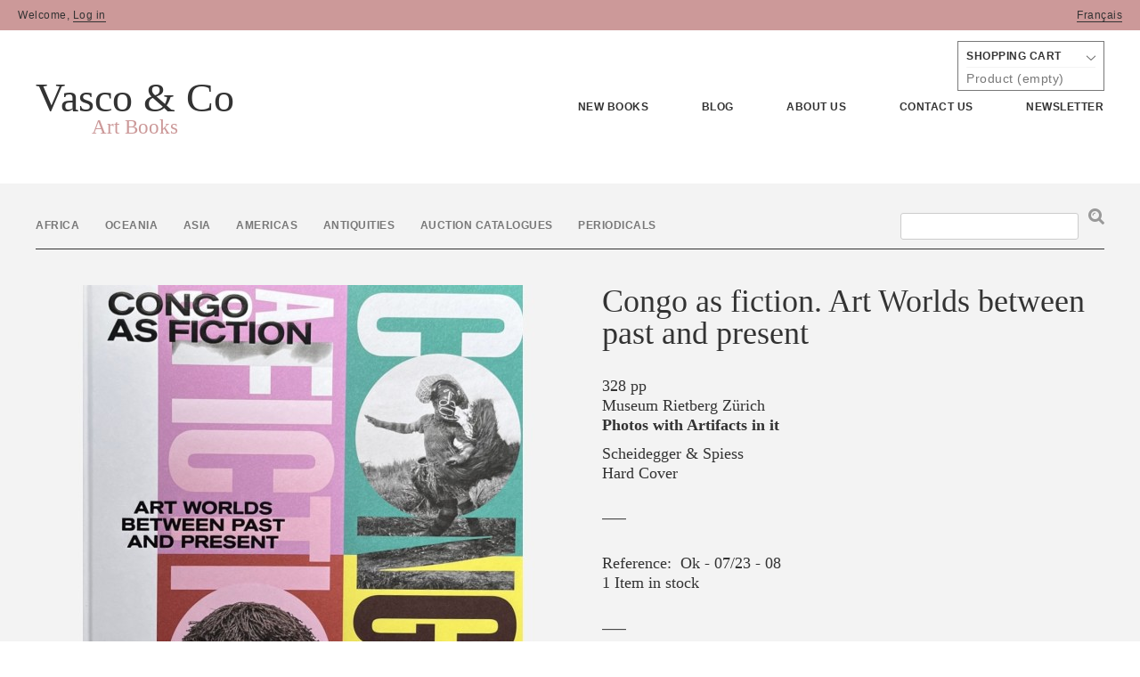

--- FILE ---
content_type: text/html; charset=utf-8
request_url: https://vascobooks.net/en/home/13001-congo-as-fiction-art-worlds-between-past-and-present.html
body_size: 9671
content:
<!DOCTYPE html PUBLIC "-//W3C//DTD XHTML 1.1//EN" "http://www.w3.org/TR/xhtml11/DTD/xhtml11.dtd">
<!--[if lt IE 7]> <html class="no-js lt-ie9 lt-ie8 lt-ie7 " lang="en"> <![endif]-->
<!--[if IE 7]><html class="no-js lt-ie9 lt-ie8 ie7" lang="en"> <![endif]-->
<!--[if IE 8]><html class="no-js lt-ie9 ie8" lang="en"> <![endif]-->
<!--[if gt IE 8]> <html class="no-js ie9" lang="en"> <![endif]-->
<html xmlns="http://www.w3.org/1999/xhtml" xml:lang="en">
	<head>
		<title>Congo as fiction. Art Worlds between past and present - Vasco &amp; Co - Emilia da Paz</title>
		<meta name="description" content="328 pp
Museum Rietberg Zürich
Photos with Artifacts in it"/>
		<meta name="viewport" content="width=device-width,initial-scale=1">
		<meta http-equiv="Content-Type" content="application/xhtml+xml; charset=utf-8"/>
		<meta http-equiv="content-language" content="en,fr"/>
		<meta name="generator" content="PrestaShop"/>
		<meta name="robots" content="index,follow"/>
		<link rel="icon" type="image/vnd.microsoft.icon" href="/img/favicon.jpg?1580300528"/>
		<link rel="shortcut icon" type="image/x-icon" href="/img/favicon.jpg?1580300528"/>
		<script type="text/javascript">var baseDir='https://vascobooks.net/';var baseUri='https://vascobooks.net/';var static_token='9435f0bfab7ac701bdc3b6ade67cebc5';var token='9435f0bfab7ac701bdc3b6ade67cebc5';var priceDisplayPrecision=2;var priceDisplayMethod=0;var roundMode=2;</script>
		<link href="/A.js,,_jquery,,_plugins,,_fancybox,,_jquery.fancybox.css+modules,,_blockuserinfo,,_blockuserinfo.css+modules,,_blocksearch,,_blocksearch.css+modules,,_productscategory,,_css,,_productscategory.css+modules,,_blocktopmenu,,_css,,_superfish-modified.css+themes,,_vascobooks,,_assets,,_css,,_screen.css,Mcc.Xupis2kjOc.css.pagespeed.cf.Ay3ViuO0XH.css" rel="stylesheet" type="text/css" media="all"/>
		
		
		
		
	


		<script type="text/javascript" src="/js/jquery/jquery-1.11.0.min.js.pagespeed.jm.VDIv7VBTRR.js"></script>
		<script src="/js,_jquery,_jquery-migrate-1.2.1.min.js+js,_jquery,_plugins,_jquery.easing.js+js,_tools.js+js,_jquery,_plugins,_fancybox,_jquery.fancybox.js+js,_jquery,_plugins,_jquery.idTabs.js+js,_jquery,_plugins,_jquery.scrollTo.js+js,_jquery,_plugins,_jquery.serialScroll.js+js,_jquery,_plugins,_bxslider,_jquery.bxslider.js+themes,_vascobooks,_js,_tools.js.pagespeed.jc.P50QueMzK_.js" type="text/javascript"></script><script type="text/javascript">eval(mod_pagespeed_9wXwKGDvvM);</script>
		<script type="text/javascript">eval(mod_pagespeed_CarN7AWmHc);</script>
		<script type="text/javascript">eval(mod_pagespeed__GHVhhtyvw);</script>
		<script type="text/javascript">eval(mod_pagespeed_NAvGeLIkF9);</script>
		<script type="text/javascript">eval(mod_pagespeed_goEM_BBTJJ);</script>
		<script type="text/javascript">eval(mod_pagespeed_GjDBu2GBrN);</script>
		<script type="text/javascript">eval(mod_pagespeed_OROzyopot2);</script>
		<script type="text/javascript">eval(mod_pagespeed_2QzzN$7XfE);</script>
		<script type="text/javascript">eval(mod_pagespeed_CHjw7uB1BX);</script>
		<script src="/themes,_vascobooks,_js,_product.js+modules,_ganalytics,_views,_js,_GoogleAnalyticActionLib.js+modules,_productscategory,_js,_productscategory.js+themes,_vascobooks,_js,_tools,_treeManagement.js+modules,_blocktopmenu,_js,_hoverIntent.js+modules,_blocktopmenu,_js,_superfish-modified.js+modules,_statsdata,_js,_plugindetect.js.pagespeed.jc.wrQWhP4Rlc.js" type="text/javascript"></script><script type="text/javascript">eval(mod_pagespeed_Lvz7tdhp2U);</script>
		<script type="text/javascript">eval(mod_pagespeed_Ay0MidZSpv);</script>
		<script type="text/javascript">eval(mod_pagespeed_lTjR9YQe4A);</script>
		<script type="text/javascript">eval(mod_pagespeed_ISbLTeqHrp);</script>
		<script type="text/javascript">eval(mod_pagespeed_c1BmaOqQ2T);</script>
		<script type="text/javascript">eval(mod_pagespeed_ZYlKNFPpAl);</script>
		<script type="text/javascript">eval(mod_pagespeed_xcZnfCOzQd);</script>
		<script src="https://vascobooks.net/themes/vascobooks/assets/js/libs.js+script.js.pagespeed.jc.NzYWX8eqxP.js" type="text/javascript"></script><script type="text/javascript">eval(mod_pagespeed_qtNpM0g1aI);</script>
	<script type="text/javascript">eval(mod_pagespeed_5h5PGF_l9T);</script>
		
<link rel="alternate" type="application/rss+xml" title="Congo as fiction. Art Worlds between past and present - Vasco &amp; Co - Emilia da Paz" href="https://vascobooks.net/modules/feeder/rss.php?id_category=1&amp;orderby=date_add&amp;orderway=desc"/>
			<script type="text/javascript">(window.gaDevIds=window.gaDevIds||[]).push('d6YPbH');(function(i,s,o,g,r,a,m){i['GoogleAnalyticsObject']=r;i[r]=i[r]||function(){(i[r].q=i[r].q||[]).push(arguments)},i[r].l=1*new Date();a=s.createElement(o),m=s.getElementsByTagName(o)[0];a.async=1;a.src=g;m.parentNode.insertBefore(a,m)})(window,document,'script','//www.google-analytics.com/analytics.js','ga');ga('create','UA-21733037-1','auto');ga('require','ec');</script>
	</head>
	<body id="product" class="product hide-right-column">
			
  <div id="hd-bar">
    <div class="login">
             Welcome, <a href="https://vascobooks.net/en/my-account" title="log in" rel="nofollow">Log in</a>
      
    </div>
        <div class="lng"><a href="/fr/">Français</a></div>
      </div>
  <div id="page" class="container_9 clearfix">

  <header class="global-header row">
    <div class="logo colspan12-4  colspan2-2  as-grid">
      <a href="https://vascobooks.net/"><h1>Vasco & Co</h1></a>
      <a href="https://vascobooks.net/"><h2>Art Books</h2></a>
    </div>
    <nav class="nav-1 nav-collapse">
      <ul class="main">
      <li><a href="https://vascobooks.net/en/new-products">New books</a></li>
      <li><a href="http://blog.vascobooks.net">Blog</a></li>
      <li><a href="https://vascobooks.net/en/content/4-about-us" title="About Us">About Us</a></li>
      <li><a href="/contact-us">Contact us</a></li>
      <li><a href="https://vascobooks.net/en/content/8-newsletter" title="Newsletter">Newsletter</a></li>
      </ul>
    </nav>
    
  </header>
  <div id="columns" class="row main-content">
    <div id="center_column">
    



<script type="text/javascript">var customizationIdMessage='Customization #';var removingLinkText='Please remove this product from my cart.';var freeShippingTranslation='Free shipping!';var freeProductTranslation='Free!';var delete_txt='Delete';var generated_date=1769915266;</script>



<div id="cart_block" class="block exclusive hide" ">
	<h4 class="title_block">
		<a href="https://vascobooks.net/en/order" title="View my shopping cart" rel="nofollow">Cart</a>
			</h4>
	<div class="block_content">
	
	<div id="cart_block_summary" class="collapsed">
		<h4>Shopping cart</h4>
		<span class="ajax_cart_quantity" style="display:none;">0</span>
		<span class="ajax_cart_product_txt_s" style="display:none">Products</span>
		<span class="ajax_cart_product_txt">Product</span>
		<span class="ajax_cart_total" style="display:none"> / 
					</span>
		<span class="ajax_cart_no_product">(empty)</span>
	</div>
	
	<div id="cart_block_list" class="expanded">
			<p id="cart_block_no_products">No products</p>
				<p id="cart-prices">
			<span>Shipping</span>
			<span id="cart_block_shipping_cost" class="price ajax_cart_shipping_cost">0,00 €</span>
			
			<br/>
										<span>Tax</span>
				<span id="cart_block_tax_cost" class="price ajax_cart_tax_cost">0,00 €</span>
				
				<br/>
						<span>Total</span>
			<span id="cart_block_total" class="price ajax_block_cart_total">0,00 €</span>
			
		</p>
									<p id="cart-price-precisions">
					Prices include tax
				</p>
										<p id="cart-buttons">
			<a href="https://vascobooks.net/en/order" class="button_small" title="View my shopping cart" rel="nofollow">Cart</a>			<a href="https://vascobooks.net/en/order" id="button_order_cart" class="button_small exclusive" title="Checkout" rel="nofollow"><span></span>Checkout</a>
		</p>
	</div>
	</div>
</div>



    <div class="cat-search-container">
  
  <div id="categories_block_left">
  		<div class="categories">
  
      		<nav>
      		<ul class="alt">
      		      			      				
<li>
	<a href="https://vascobooks.net/en/5-livres-africains" title=""> Africa</a>
	</li>

      			      		      			      				
<li>
	<a href="https://vascobooks.net/en/7-oceanie" title=""> Oceania</a>
	</li>

      			      		      			      				
<li>
	<a href="https://vascobooks.net/en/6-asie" title=""> Asia</a>
	</li>

      			      		      			      				
<li>
	<a href="https://vascobooks.net/en/17-americas" title=""> Americas</a>
	</li>

      			      		      			      				
<li>
	<a href="https://vascobooks.net/en/15-antiquities" title=""> Antiquities</a>
	</li>

      			      		      			      				
<li>
	<a href="https://vascobooks.net/en/10-catalogues-de-vente" title=""> Auction Catalogues </a>
	</li>

      			      		      			      				
<li class="last">
	<a href="https://vascobooks.net/en/9-periodiques" title=""> Periodicals</a>
	</li>

      			      		      		</ul>
      		</nav>
  		</div>
  		
  		<script type="text/javascript">//<![CDATA[
$('div#categories_block_left ul.dhtml').hide();
//]]></script>
  </div>
  
  
  <div id="search_block_left" class="block">
  	<form method="get" action="https://vascobooks.net/en/search" id="searchbox">
  			<label for="search_query_block"></label>
  			<input type="hidden" name="orderby" value="position"/>
  			<input type="hidden" name="controller" value="search"/>
  			<input type="hidden" name="orderway" value="desc"/>
  			<input class="search_query" type="text" placeholder="" id="search_query_block" name="search_query" value=""/>
  			<input type="submit" id="search_button" class="button_mini" value=""/>
  	</form>
  </div>
</div>




	


<script type="text/javascript">//<![CDATA[
var currencySign='€';var currencyRate='1';var currencyFormat='2';var currencyBlank='1';var taxRate=6;var jqZoomEnabled=false;var oosHookJsCodeFunctions=new Array();var id_product='13001';var productHasAttributes=false;var quantitiesDisplayAllowed=true;var quantityAvailable=1;var allowBuyWhenOutOfStock=false;var availableNowValue='';var availableLaterValue='';var productPriceTaxExcluded=56.603774-0.000000;var productBasePriceTaxExcluded=56.603774-0.000000;var reduction_percent=0;var reduction_price=0;var specific_price=0;var product_specific_price=new Array();product_specific_price['0']='';var specific_currency=false;var group_reduction='0';var default_eco_tax=0.000000;var ecotaxTax_rate=0;var currentDate='2026-02-01 04:07:46';var maxQuantityToAllowDisplayOfLastQuantityMessage=3;var noTaxForThisProduct=false;var displayPrice=0;var productReference='Ok - 07/23 - 08';var productAvailableForOrder='1';var productShowPrice='1';var productUnitPriceRatio='0.000000';var idDefaultImage=17666;var stock_management=1;var productPriceWithoutReduction='60';var productPrice='60';var img_ps_dir='https://vascobooks.net/img/';var customizationFields=new Array();customizationFields[0]=new Array();customizationFields[0][0]='img0';customizationFields[0][1]=0;var img_prod_dir='https://vascobooks.net/img/p/';var combinationImages=new Array();combinationImages[0]=new Array();combinationImages[0][0]=17666;var doesntExist='This combination does not exist for this product. Please select another combination.';var doesntExistNoMore='This product is no longer in stock';var doesntExistNoMoreBut='with those attributes but is available with others.';var uploading_in_progress='Uploading in progress, please be patient.';var fieldRequired='Please fill in all the required fields before saving your customization.';var attributesCombinations=new Array();
//]]></script>



<div class="breadcrumb">
	<a href="http://vascobooks.net/" title="Return to Home"><img src="[data-uri]" alt="Home"/></a>
			<span class="navigation-pipe" style="display:none;">&gt;</span>
					<span class="navigation_end">Congo as fiction. Art Worlds between past and present</span>
			</div>

<div id="primary_block" class="main-info">

	
	
	
	<div class="colspan12-6  colspan2-1  as-grid">
		
		<div id="image-block">
					<span id="view_full_size">
				<img src="https://vascobooks.net/17666-thickbox/congo-as-fiction-art-worlds-between-past-and-present.jpg" title="Congo as fiction. Art Worlds between past and present" alt="Congo as fiction. Art Worlds between past and present" id="bigpic"/>
			</span>
				</div>
		

					
			<div id="views_block" class="clearfix hidden">
								<div class="thumbs_list">
					<ul>
																																															<li id="thumbnail_17666" class="last">
								<a href="https://vascobooks.net/17666-thickbox/congo-as-fiction-art-worlds-between-past-and-present.jpg" data-fancybox-group="other-views" class="fancybox shown" title="Congo as fiction. Art Worlds between past and present">
									<img class="img-responsive" id="thumb_17666" src="https://vascobooks.net/17666-cart_default/congo-as-fiction-art-worlds-between-past-and-present.jpg" alt="Congo as fiction. Art Worlds between past and present" title="Congo as fiction. Art Worlds between past and present" height="80" width="80" itemprop="image"/>
								</a>
							</li>
																</ul>
				</div> 
			</div> 
			
				
		<div class="back-lnk"><a href="javascript:history.back()">←&nbsp;Back</a></div>
	</div>

	
	<div id="" class="colspan12-6 colspan2-1 as-grid with-gutter description">
		<h1>Congo as fiction. Art Worlds between past and present</h1>

				<div id="short_description_block" class="short-desc">
							<div id="short_description_content" class="rte align_justify"><p>328 pp</p>
<p>Museum Rietberg Zürich</p>
<p><strong>Photos with Artifacts in it</strong></p></div>
								</div>
					
	
    <div id="more_info_block" class="">
  	  		
  		<div id="idTab1" class="rte"><p>Scheidegger &amp; Spiess</p>
<p>Hard Cover</p></div>
  	  	  </div>
  		
  		

		

				
		<form id="buy_block" action="https://vascobooks.net/en/cart" method="post">

			
			<p class="hidden">
				<input type="hidden" name="token" value="9435f0bfab7ac701bdc3b6ade67cebc5"/>
				<input type="hidden" name="id_product" value="13001" id="product_page_product_id"/>
				<input type="hidden" name="add" value="1"/>
				<input type="hidden" name="id_product_attribute" id="idCombination" value=""/>
			</p>
			<div class="product_attributes">
							<p id="product_reference">
				<label>Reference: </label>
				<span class="editable">Ok - 07/23 - 08</span>
			</p>
			
			<p id="quantity_wanted_p">
				<label>Quantity:</label>
				<input type="text" name="qty" id="quantity_wanted" class="text" value="1" size="2" maxlength="3"/>
			</p>
			
			<p id="minimal_quantity_wanted_p" style="display: none;">
				This product is not sold individually. You must select at least <b id="minimal_quantity_label">1</b> quantity for this product.
			</p>
						
			
			
						<p id="pQuantityAvailable">
				<span id="quantityAvailable">1</span>
				<span id="quantityAvailableTxt">Item in stock</span>
				<span style="display: none;" id="quantityAvailableTxtMultiple">Items in stock</span>
			</p>
									
		</div>

		<div class="content_prices clearfix">
			
			
			
			<div class="price">
				<p class="our_price_display">
									<span id="our_price_display">60,00 €</span>
					
								</p>

											</div>
			<p id="reduction_percent" style="display:none;"><span id="reduction_percent_display"></span></p>
			<p id="reduction_amount" style="display:none">
				<span id="reduction_amount_display">
								</span>
			</p>
			<p id="old_price" class="hidden">
								<span id="old_price_display"></span>
					
						</p>
												
						<p id="add_to_cart" class="buttons_bottom_block">
				<span></span>
				<button class="btn">
				  <span class="glyphicon glyphicon-shopping-cart"></span>
				  Add to cart
				</button>
			</p>
						<div class="clear"></div>

      
            
		</div>    
		</form>
			</div>
</div>




<div class="clearfix blockproductscategory books_list">
	<h3>Also from Vascobooks…</h3>
	<div id="productscategory">
	<a id="productscategory_scroll_left" title="Previous" href="javascript:{}">Previous</a>	<div id="productscategory_list" class="">
		<ul style="width: 9600px">
						<li>
				<a href="https://vascobooks.net/en/home/276-kcc.html" class="lnk_img" title="Woman Eternal ">
    				<img src="https://vascobooks.net/8125-large/xkcc.jpg.pagespeed.ic.pwYrChRFzT.webp" alt="<br />
<b>Notice</b>:  Undefined index: accessory in <b>/home/clients/cd7b863c40d158df4da61d96e80a0a0b/www/cache/smarty/compile/5c/4b/91/5c4b9109ac82e2423d63bc5d0cf4625eec0f41f6.file.productscategory.tpl.cache.php</b> on line <b>55</b><br />
<br />
<b>Notice</b>:  Trying to get property of non-object in <b>/home/clients/cd7b863c40d158df4da61d96e80a0a0b/www/cache/smarty/compile/5c/4b/91/5c4b9109ac82e2423d63bc5d0cf4625eec0f41f6.file.productscategory.tpl.cache.php</b> on line <b>55</b><br />
"/>
 			</a>
				<h5 class="product_name">
					<a href="https://vascobooks.net/en/home/276-kcc.html" title="Woman Eternal ">Woman Eternal</a>
				</h5>
				<div class="product_desc"><a href="https://vascobooks.net/en/home/276-kcc.html" title="More">
				  				   57 pp - 1991  
				</div>				
			</li>
						<li>
				<a href="https://vascobooks.net/en/home/280-kba.html" class="lnk_img" title="Encyclopedia of African Art and Culture">
    				<img src="https://vascobooks.net/18159-large/xkba.jpg.pagespeed.ic.AIwE8aVlaX.webp" alt="<br />
<b>Notice</b>:  Undefined index: accessory in <b>/home/clients/cd7b863c40d158df4da61d96e80a0a0b/www/cache/smarty/compile/5c/4b/91/5c4b9109ac82e2423d63bc5d0cf4625eec0f41f6.file.productscategory.tpl.cache.php</b> on line <b>55</b><br />
<br />
<b>Notice</b>:  Trying to get property of non-object in <b>/home/clients/cd7b863c40d158df4da61d96e80a0a0b/www/cache/smarty/compile/5c/4b/91/5c4b9109ac82e2423d63bc5d0cf4625eec0f41f6.file.productscategory.tpl.cache.php</b> on line <b>55</b><br />
"/>
 			</a>
				<h5 class="product_name">
					<a href="https://vascobooks.net/en/home/280-kba.html" title="Encyclopedia of African Art and Culture">Encyclopedia of African Art...</a>
				</h5>
				<div class="product_desc"><a href="https://vascobooks.net/en/home/280-kba.html" title="More">
				  				   2009 - 687 pp  
				</div>				
			</li>
						<li>
				<a href="https://vascobooks.net/en/home/291-ma.html" class="lnk_img" title="African Art in the Cycle of Life">
    				<img src="https://vascobooks.net/10095-large/xma.jpg.pagespeed.ic.IZ4HQY8mri.webp" alt="<br />
<b>Notice</b>:  Undefined index: accessory in <b>/home/clients/cd7b863c40d158df4da61d96e80a0a0b/www/cache/smarty/compile/5c/4b/91/5c4b9109ac82e2423d63bc5d0cf4625eec0f41f6.file.productscategory.tpl.cache.php</b> on line <b>55</b><br />
<br />
<b>Notice</b>:  Trying to get property of non-object in <b>/home/clients/cd7b863c40d158df4da61d96e80a0a0b/www/cache/smarty/compile/5c/4b/91/5c4b9109ac82e2423d63bc5d0cf4625eec0f41f6.file.productscategory.tpl.cache.php</b> on line <b>55</b><br />
"/>
 			</a>
				<h5 class="product_name">
					<a href="https://vascobooks.net/en/home/291-ma.html" title="African Art in the Cycle of Life">African Art in the Cycle of...</a>
				</h5>
				<div class="product_desc"><a href="https://vascobooks.net/en/home/291-ma.html" title="More">
				  				   2000 - 155 pp  
				</div>				
			</li>
						<li>
				<a href="https://vascobooks.net/en/home/292-mb.html" class="lnk_img" title="Polynesier : Vikinger der Südsee">
    				<img src="https://vascobooks.net/11448-large/xmb.jpg.pagespeed.ic.PMBJGmud10.webp" alt="<br />
<b>Notice</b>:  Undefined index: accessory in <b>/home/clients/cd7b863c40d158df4da61d96e80a0a0b/www/cache/smarty/compile/5c/4b/91/5c4b9109ac82e2423d63bc5d0cf4625eec0f41f6.file.productscategory.tpl.cache.php</b> on line <b>55</b><br />
<br />
<b>Notice</b>:  Trying to get property of non-object in <b>/home/clients/cd7b863c40d158df4da61d96e80a0a0b/www/cache/smarty/compile/5c/4b/91/5c4b9109ac82e2423d63bc5d0cf4625eec0f41f6.file.productscategory.tpl.cache.php</b> on line <b>55</b><br />
"/>
 			</a>
				<h5 class="product_name">
					<a href="https://vascobooks.net/en/home/292-mb.html" title="Polynesier : Vikinger der Südsee">Polynesier : Vikinger der...</a>
				</h5>
				<div class="product_desc"><a href="https://vascobooks.net/en/home/292-mb.html" title="More">
				  				   1978 - 185 pp  
				</div>				
			</li>
						<li>
				<a href="https://vascobooks.net/en/home/296-mbc.html" class="lnk_img" title="Art of the Baga">
    				<img src="https://vascobooks.net/17371-large/xmbc.jpg.pagespeed.ic.7sTLeZsCtp.webp" alt="<br />
<b>Notice</b>:  Undefined index: accessory in <b>/home/clients/cd7b863c40d158df4da61d96e80a0a0b/www/cache/smarty/compile/5c/4b/91/5c4b9109ac82e2423d63bc5d0cf4625eec0f41f6.file.productscategory.tpl.cache.php</b> on line <b>55</b><br />
<br />
<b>Notice</b>:  Trying to get property of non-object in <b>/home/clients/cd7b863c40d158df4da61d96e80a0a0b/www/cache/smarty/compile/5c/4b/91/5c4b9109ac82e2423d63bc5d0cf4625eec0f41f6.file.productscategory.tpl.cache.php</b> on line <b>55</b><br />
"/>
 			</a>
				<h5 class="product_name">
					<a href="https://vascobooks.net/en/home/296-mbc.html" title="Art of the Baga">Art of the Baga</a>
				</h5>
				<div class="product_desc"><a href="https://vascobooks.net/en/home/296-mbc.html" title="More">
				  				   1996 - 267 pp  
				</div>				
			</li>
						<li>
				<a href="https://vascobooks.net/en/home/297-mbd.html" class="lnk_img" title="Vaudou / Voodoo / Vudù">
    				<img src="https://vascobooks.net/17140-large/xmbd.jpg.pagespeed.ic.cct7W12ca4.webp" alt="<br />
<b>Notice</b>:  Undefined index: accessory in <b>/home/clients/cd7b863c40d158df4da61d96e80a0a0b/www/cache/smarty/compile/5c/4b/91/5c4b9109ac82e2423d63bc5d0cf4625eec0f41f6.file.productscategory.tpl.cache.php</b> on line <b>55</b><br />
<br />
<b>Notice</b>:  Trying to get property of non-object in <b>/home/clients/cd7b863c40d158df4da61d96e80a0a0b/www/cache/smarty/compile/5c/4b/91/5c4b9109ac82e2423d63bc5d0cf4625eec0f41f6.file.productscategory.tpl.cache.php</b> on line <b>55</b><br />
"/>
 			</a>
				<h5 class="product_name">
					<a href="https://vascobooks.net/en/home/297-mbd.html" title="Vaudou / Voodoo / Vudù">Vaudou / Voodoo / Vud&ugrave;</a>
				</h5>
				<div class="product_desc"><a href="https://vascobooks.net/en/home/297-mbd.html" title="More">
				  				   2007 - 255 pp  
				</div>				
			</li>
						<li>
				<a href="https://vascobooks.net/en/home/299-cb.html" class="lnk_img" title="Moderne und Zeitgenössische Kunst aus Afrika">
    				<img src="https://vascobooks.net/10902-large/xcb.jpg.pagespeed.ic.bFPsYNQZoc.webp" alt="<br />
<b>Notice</b>:  Undefined index: accessory in <b>/home/clients/cd7b863c40d158df4da61d96e80a0a0b/www/cache/smarty/compile/5c/4b/91/5c4b9109ac82e2423d63bc5d0cf4625eec0f41f6.file.productscategory.tpl.cache.php</b> on line <b>55</b><br />
<br />
<b>Notice</b>:  Trying to get property of non-object in <b>/home/clients/cd7b863c40d158df4da61d96e80a0a0b/www/cache/smarty/compile/5c/4b/91/5c4b9109ac82e2423d63bc5d0cf4625eec0f41f6.file.productscategory.tpl.cache.php</b> on line <b>55</b><br />
"/>
 			</a>
				<h5 class="product_name">
					<a href="https://vascobooks.net/en/home/299-cb.html" title="Moderne und Zeitgenössische Kunst aus Afrika">Moderne und Zeitgen&ouml;ssische...</a>
				</h5>
				<div class="product_desc"><a href="https://vascobooks.net/en/home/299-cb.html" title="More">
				  				   2009 - 68 pp  
				</div>				
			</li>
						<li>
				<a href="https://vascobooks.net/en/home/306-nb.html" class="lnk_img" title="Rêves de Beauté">
    				<img src="https://vascobooks.net/14212-large/xnb.jpg.pagespeed.ic.lCAZNSNx1M.webp" alt="<br />
<b>Notice</b>:  Undefined index: accessory in <b>/home/clients/cd7b863c40d158df4da61d96e80a0a0b/www/cache/smarty/compile/5c/4b/91/5c4b9109ac82e2423d63bc5d0cf4625eec0f41f6.file.productscategory.tpl.cache.php</b> on line <b>55</b><br />
<br />
<b>Notice</b>:  Trying to get property of non-object in <b>/home/clients/cd7b863c40d158df4da61d96e80a0a0b/www/cache/smarty/compile/5c/4b/91/5c4b9109ac82e2423d63bc5d0cf4625eec0f41f6.file.productscategory.tpl.cache.php</b> on line <b>55</b><br />
"/>
 			</a>
				<h5 class="product_name">
					<a href="https://vascobooks.net/en/home/306-nb.html" title="Rêves de Beauté">R&ecirc;ves de Beaut&eacute;</a>
				</h5>
				<div class="product_desc"><a href="https://vascobooks.net/en/home/306-nb.html" title="More">
				  				   2005 - 166 pp  
				</div>				
			</li>
						<li>
				<a href="https://vascobooks.net/en/home/307-nc.html" class="lnk_img" title="Sculptures Africaines: Fragments du Vivant">
    				<img src="https://vascobooks.net/15265-large/xnc.jpg.pagespeed.ic.3suXAYIiCD.webp" alt="<br />
<b>Notice</b>:  Undefined index: accessory in <b>/home/clients/cd7b863c40d158df4da61d96e80a0a0b/www/cache/smarty/compile/5c/4b/91/5c4b9109ac82e2423d63bc5d0cf4625eec0f41f6.file.productscategory.tpl.cache.php</b> on line <b>55</b><br />
<br />
<b>Notice</b>:  Trying to get property of non-object in <b>/home/clients/cd7b863c40d158df4da61d96e80a0a0b/www/cache/smarty/compile/5c/4b/91/5c4b9109ac82e2423d63bc5d0cf4625eec0f41f6.file.productscategory.tpl.cache.php</b> on line <b>55</b><br />
"/>
 			</a>
				<h5 class="product_name">
					<a href="https://vascobooks.net/en/home/307-nc.html" title="Sculptures Africaines: Fragments du Vivant">Sculptures Africaines:...</a>
				</h5>
				<div class="product_desc"><a href="https://vascobooks.net/en/home/307-nc.html" title="More">
				  				   2008 - 328 pp  
				</div>				
			</li>
						<li>
				<a href="https://vascobooks.net/en/home/323-pbc.html" class="lnk_img" title="Asmat Art">
    				<img src="https://vascobooks.net/10120-large/xpbc.jpg.pagespeed.ic.T2WirLZceE.webp" alt="<br />
<b>Notice</b>:  Undefined index: accessory in <b>/home/clients/cd7b863c40d158df4da61d96e80a0a0b/www/cache/smarty/compile/5c/4b/91/5c4b9109ac82e2423d63bc5d0cf4625eec0f41f6.file.productscategory.tpl.cache.php</b> on line <b>55</b><br />
<br />
<b>Notice</b>:  Trying to get property of non-object in <b>/home/clients/cd7b863c40d158df4da61d96e80a0a0b/www/cache/smarty/compile/5c/4b/91/5c4b9109ac82e2423d63bc5d0cf4625eec0f41f6.file.productscategory.tpl.cache.php</b> on line <b>55</b><br />
"/>
 			</a>
				<h5 class="product_name">
					<a href="https://vascobooks.net/en/home/323-pbc.html" title="Asmat Art">Asmat Art</a>
				</h5>
				<div class="product_desc"><a href="https://vascobooks.net/en/home/323-pbc.html" title="More">
				  				   2010 - 32 pp  
				</div>				
			</li>
						<li>
				<a href="https://vascobooks.net/en/home/325-pcd.html" class="lnk_img" title="Les Statues meurent aussi">
    				<img src="https://vascobooks.net/18125-large/xpcd.jpg.pagespeed.ic.BodDIid3ln.webp" alt="<br />
<b>Notice</b>:  Undefined index: accessory in <b>/home/clients/cd7b863c40d158df4da61d96e80a0a0b/www/cache/smarty/compile/5c/4b/91/5c4b9109ac82e2423d63bc5d0cf4625eec0f41f6.file.productscategory.tpl.cache.php</b> on line <b>55</b><br />
<br />
<b>Notice</b>:  Trying to get property of non-object in <b>/home/clients/cd7b863c40d158df4da61d96e80a0a0b/www/cache/smarty/compile/5c/4b/91/5c4b9109ac82e2423d63bc5d0cf4625eec0f41f6.file.productscategory.tpl.cache.php</b> on line <b>55</b><br />
"/>
 			</a>
				<h5 class="product_name">
					<a href="https://vascobooks.net/en/home/325-pcd.html" title="Les Statues meurent aussi">Les Statues meurent aussi</a>
				</h5>
				<div class="product_desc"><a href="https://vascobooks.net/en/home/325-pcd.html" title="More">
				  				   2010 - 177 pp  
				</div>				
			</li>
						<li>
				<a href="https://vascobooks.net/en/home/326-pab.html" class="lnk_img" title="Masques de Nuo">
    				<img src="https://vascobooks.net/14187-large/xpab.jpg.pagespeed.ic.6QygXv7m18.webp" alt="<br />
<b>Notice</b>:  Undefined index: accessory in <b>/home/clients/cd7b863c40d158df4da61d96e80a0a0b/www/cache/smarty/compile/5c/4b/91/5c4b9109ac82e2423d63bc5d0cf4625eec0f41f6.file.productscategory.tpl.cache.php</b> on line <b>55</b><br />
<br />
<b>Notice</b>:  Trying to get property of non-object in <b>/home/clients/cd7b863c40d158df4da61d96e80a0a0b/www/cache/smarty/compile/5c/4b/91/5c4b9109ac82e2423d63bc5d0cf4625eec0f41f6.file.productscategory.tpl.cache.php</b> on line <b>55</b><br />
"/>
 			</a>
				<h5 class="product_name">
					<a href="https://vascobooks.net/en/home/326-pab.html" title="Masques de Nuo">Masques de Nuo</a>
				</h5>
				<div class="product_desc"><a href="https://vascobooks.net/en/home/326-pab.html" title="More">
				  				   2010 - 32pp  
				</div>				
			</li>
						<li>
				<a href="https://vascobooks.net/en/home/329-na.html" class="lnk_img" title="Medusa en Afrique">
    				<img src="https://vascobooks.net/9287-large/xna.jpg.pagespeed.ic._4BOZDBQCL.webp" alt="<br />
<b>Notice</b>:  Undefined index: accessory in <b>/home/clients/cd7b863c40d158df4da61d96e80a0a0b/www/cache/smarty/compile/5c/4b/91/5c4b9109ac82e2423d63bc5d0cf4625eec0f41f6.file.productscategory.tpl.cache.php</b> on line <b>55</b><br />
<br />
<b>Notice</b>:  Trying to get property of non-object in <b>/home/clients/cd7b863c40d158df4da61d96e80a0a0b/www/cache/smarty/compile/5c/4b/91/5c4b9109ac82e2423d63bc5d0cf4625eec0f41f6.file.productscategory.tpl.cache.php</b> on line <b>55</b><br />
"/>
 			</a>
				<h5 class="product_name">
					<a href="https://vascobooks.net/en/home/329-na.html" title="Medusa en Afrique">Medusa en Afrique</a>
				</h5>
				<div class="product_desc"><a href="https://vascobooks.net/en/home/329-na.html" title="More">
				  				   2008 - 239 pp  
				</div>				
			</li>
						<li>
				<a href="https://vascobooks.net/en/home/336-aa1.html" class="lnk_img" title="Lamelofones">
    				<img src="https://vascobooks.net/18132-large/xaa1.jpg.pagespeed.ic.y5hQuCwklB.webp" alt="<br />
<b>Notice</b>:  Undefined index: accessory in <b>/home/clients/cd7b863c40d158df4da61d96e80a0a0b/www/cache/smarty/compile/5c/4b/91/5c4b9109ac82e2423d63bc5d0cf4625eec0f41f6.file.productscategory.tpl.cache.php</b> on line <b>55</b><br />
<br />
<b>Notice</b>:  Trying to get property of non-object in <b>/home/clients/cd7b863c40d158df4da61d96e80a0a0b/www/cache/smarty/compile/5c/4b/91/5c4b9109ac82e2423d63bc5d0cf4625eec0f41f6.file.productscategory.tpl.cache.php</b> on line <b>55</b><br />
"/>
 			</a>
				<h5 class="product_name">
					<a href="https://vascobooks.net/en/home/336-aa1.html" title="Lamelofones">Lamelofones</a>
				</h5>
				<div class="product_desc"><a href="https://vascobooks.net/en/home/336-aa1.html" title="More">
				  				   2002 - 343 pp  
				</div>				
			</li>
						<li>
				<a href="https://vascobooks.net/en/home/339-aa4.html" class="lnk_img" title="Zemanek-Münster 57">
    				<img src="https://vascobooks.net/13803-large/xaa4.jpg.pagespeed.ic.ks2Kc-J1DP.webp" alt="<br />
<b>Notice</b>:  Undefined index: accessory in <b>/home/clients/cd7b863c40d158df4da61d96e80a0a0b/www/cache/smarty/compile/5c/4b/91/5c4b9109ac82e2423d63bc5d0cf4625eec0f41f6.file.productscategory.tpl.cache.php</b> on line <b>55</b><br />
<br />
<b>Notice</b>:  Trying to get property of non-object in <b>/home/clients/cd7b863c40d158df4da61d96e80a0a0b/www/cache/smarty/compile/5c/4b/91/5c4b9109ac82e2423d63bc5d0cf4625eec0f41f6.file.productscategory.tpl.cache.php</b> on line <b>55</b><br />
"/>
 			</a>
				<h5 class="product_name">
					<a href="https://vascobooks.net/en/home/339-aa4.html" title="Zemanek-Münster 57">Zemanek-M&uuml;nster 57</a>
				</h5>
				<div class="product_desc"><a href="https://vascobooks.net/en/home/339-aa4.html" title="More">
				  				   Tribal Art Auktion   
				</div>				
			</li>
						<li>
				<a href="https://vascobooks.net/en/periodiques/374-bfa.html" class="lnk_img" title="Arts d'Afrique Noire - 94">
    				<img src="https://vascobooks.net/13127-large/xbfa.jpg.pagespeed.ic.lmBomNtFy2.webp" alt="<br />
<b>Notice</b>:  Undefined index: accessory in <b>/home/clients/cd7b863c40d158df4da61d96e80a0a0b/www/cache/smarty/compile/5c/4b/91/5c4b9109ac82e2423d63bc5d0cf4625eec0f41f6.file.productscategory.tpl.cache.php</b> on line <b>55</b><br />
<br />
<b>Notice</b>:  Trying to get property of non-object in <b>/home/clients/cd7b863c40d158df4da61d96e80a0a0b/www/cache/smarty/compile/5c/4b/91/5c4b9109ac82e2423d63bc5d0cf4625eec0f41f6.file.productscategory.tpl.cache.php</b> on line <b>55</b><br />
"/>
 			</a>
				<h5 class="product_name">
					<a href="https://vascobooks.net/en/periodiques/374-bfa.html" title="Arts d'Afrique Noire - 94">Arts d&#039;Afrique Noire - 94</a>
				</h5>
				<div class="product_desc"><a href="https://vascobooks.net/en/periodiques/374-bfa.html" title="More">
				  				   Raoul Lehuard  
				</div>				
			</li>
						<li>
				<a href="https://vascobooks.net/en/periodiques/373-bb1.html" class="lnk_img" title="Arts d'Afrique Noire - 95">
    				<img src="https://vascobooks.net/13128-large/xbb1.jpg.pagespeed.ic.hdtqtkSAEq.webp" alt="<br />
<b>Notice</b>:  Undefined index: accessory in <b>/home/clients/cd7b863c40d158df4da61d96e80a0a0b/www/cache/smarty/compile/5c/4b/91/5c4b9109ac82e2423d63bc5d0cf4625eec0f41f6.file.productscategory.tpl.cache.php</b> on line <b>55</b><br />
<br />
<b>Notice</b>:  Trying to get property of non-object in <b>/home/clients/cd7b863c40d158df4da61d96e80a0a0b/www/cache/smarty/compile/5c/4b/91/5c4b9109ac82e2423d63bc5d0cf4625eec0f41f6.file.productscategory.tpl.cache.php</b> on line <b>55</b><br />
"/>
 			</a>
				<h5 class="product_name">
					<a href="https://vascobooks.net/en/periodiques/373-bb1.html" title="Arts d'Afrique Noire - 95">Arts d&#039;Afrique Noire - 95</a>
				</h5>
				<div class="product_desc"><a href="https://vascobooks.net/en/periodiques/373-bb1.html" title="More">
				  				   Raoul Lehuard  
				</div>				
			</li>
						<li>
				<a href="https://vascobooks.net/en/periodiques/375-afb.html" class="lnk_img" title="Arts d'Afrique Noire - 93">
    				<img src="https://vascobooks.net/13126-large/xafb.jpg.pagespeed.ic.U8Z3dTiJ1c.webp" alt="<br />
<b>Notice</b>:  Undefined index: accessory in <b>/home/clients/cd7b863c40d158df4da61d96e80a0a0b/www/cache/smarty/compile/5c/4b/91/5c4b9109ac82e2423d63bc5d0cf4625eec0f41f6.file.productscategory.tpl.cache.php</b> on line <b>55</b><br />
<br />
<b>Notice</b>:  Trying to get property of non-object in <b>/home/clients/cd7b863c40d158df4da61d96e80a0a0b/www/cache/smarty/compile/5c/4b/91/5c4b9109ac82e2423d63bc5d0cf4625eec0f41f6.file.productscategory.tpl.cache.php</b> on line <b>55</b><br />
"/>
 			</a>
				<h5 class="product_name">
					<a href="https://vascobooks.net/en/periodiques/375-afb.html" title="Arts d'Afrique Noire - 93">Arts d&#039;Afrique Noire - 93</a>
				</h5>
				<div class="product_desc"><a href="https://vascobooks.net/en/periodiques/375-afb.html" title="More">
				  				   Raoul Lehuard  
				</div>				
			</li>
						<li>
				<a href="https://vascobooks.net/en/periodiques/376-ba.html" class="lnk_img" title="Arts d'Afrique Noire - 92">
    				<img src="https://vascobooks.net/13125-large/xba.jpg.pagespeed.ic.ahLzSDPjRs.webp" alt="<br />
<b>Notice</b>:  Undefined index: accessory in <b>/home/clients/cd7b863c40d158df4da61d96e80a0a0b/www/cache/smarty/compile/5c/4b/91/5c4b9109ac82e2423d63bc5d0cf4625eec0f41f6.file.productscategory.tpl.cache.php</b> on line <b>55</b><br />
<br />
<b>Notice</b>:  Trying to get property of non-object in <b>/home/clients/cd7b863c40d158df4da61d96e80a0a0b/www/cache/smarty/compile/5c/4b/91/5c4b9109ac82e2423d63bc5d0cf4625eec0f41f6.file.productscategory.tpl.cache.php</b> on line <b>55</b><br />
"/>
 			</a>
				<h5 class="product_name">
					<a href="https://vascobooks.net/en/periodiques/376-ba.html" title="Arts d'Afrique Noire - 92">Arts d&#039;Afrique Noire - 92</a>
				</h5>
				<div class="product_desc"><a href="https://vascobooks.net/en/periodiques/376-ba.html" title="More">
				  				   Raoul Lehuard  
				</div>				
			</li>
						<li>
				<a href="https://vascobooks.net/en/periodiques/377-ad.html" class="lnk_img" title="Arts d'Afrique Noire - 91">
    				<img src="https://vascobooks.net/13124-large/xad.jpg.pagespeed.ic.ogbqIjAnkg.webp" alt="<br />
<b>Notice</b>:  Undefined index: accessory in <b>/home/clients/cd7b863c40d158df4da61d96e80a0a0b/www/cache/smarty/compile/5c/4b/91/5c4b9109ac82e2423d63bc5d0cf4625eec0f41f6.file.productscategory.tpl.cache.php</b> on line <b>55</b><br />
<br />
<b>Notice</b>:  Trying to get property of non-object in <b>/home/clients/cd7b863c40d158df4da61d96e80a0a0b/www/cache/smarty/compile/5c/4b/91/5c4b9109ac82e2423d63bc5d0cf4625eec0f41f6.file.productscategory.tpl.cache.php</b> on line <b>55</b><br />
"/>
 			</a>
				<h5 class="product_name">
					<a href="https://vascobooks.net/en/periodiques/377-ad.html" title="Arts d'Afrique Noire - 91">Arts d&#039;Afrique Noire - 91</a>
				</h5>
				<div class="product_desc"><a href="https://vascobooks.net/en/periodiques/377-ad.html" title="More">
				  				   Raoul Lehuard  
				</div>				
			</li>
						<li>
				<a href="https://vascobooks.net/en/periodiques/358-e2.html" class="lnk_img" title="Arts d'Afrique Noire - 42">
    				<img src="https://vascobooks.net/18677-large/xe2.jpg.pagespeed.ic.iQztDszees.webp" alt="<br />
<b>Notice</b>:  Undefined index: accessory in <b>/home/clients/cd7b863c40d158df4da61d96e80a0a0b/www/cache/smarty/compile/5c/4b/91/5c4b9109ac82e2423d63bc5d0cf4625eec0f41f6.file.productscategory.tpl.cache.php</b> on line <b>55</b><br />
<br />
<b>Notice</b>:  Trying to get property of non-object in <b>/home/clients/cd7b863c40d158df4da61d96e80a0a0b/www/cache/smarty/compile/5c/4b/91/5c4b9109ac82e2423d63bc5d0cf4625eec0f41f6.file.productscategory.tpl.cache.php</b> on line <b>55</b><br />
"/>
 			</a>
				<h5 class="product_name">
					<a href="https://vascobooks.net/en/periodiques/358-e2.html" title="Arts d'Afrique Noire - 42">Arts d&#039;Afrique Noire - 42</a>
				</h5>
				<div class="product_desc"><a href="https://vascobooks.net/en/periodiques/358-e2.html" title="More">
				  				   1982 - 51 pp  
				</div>				
			</li>
						<li>
				<a href="https://vascobooks.net/en/periodiques/355-a6.html" class="lnk_img" title="Arts d'Afrique Noire - 44">
    				<img src="https://vascobooks.net/18664-large/xa6.jpg.pagespeed.ic.yQtCbMGAD9.webp" alt="<br />
<b>Notice</b>:  Undefined index: accessory in <b>/home/clients/cd7b863c40d158df4da61d96e80a0a0b/www/cache/smarty/compile/5c/4b/91/5c4b9109ac82e2423d63bc5d0cf4625eec0f41f6.file.productscategory.tpl.cache.php</b> on line <b>55</b><br />
<br />
<b>Notice</b>:  Trying to get property of non-object in <b>/home/clients/cd7b863c40d158df4da61d96e80a0a0b/www/cache/smarty/compile/5c/4b/91/5c4b9109ac82e2423d63bc5d0cf4625eec0f41f6.file.productscategory.tpl.cache.php</b> on line <b>55</b><br />
"/>
 			</a>
				<h5 class="product_name">
					<a href="https://vascobooks.net/en/periodiques/355-a6.html" title="Arts d'Afrique Noire - 44">Arts d&#039;Afrique Noire - 44</a>
				</h5>
				<div class="product_desc"><a href="https://vascobooks.net/en/periodiques/355-a6.html" title="More">
				  				   Raoul Lehuard  
				</div>				
			</li>
						<li>
				<a href="https://vascobooks.net/en/periodiques/409-bdef.html" class="lnk_img" title="Arts d'Afrique Noire - 118">
    				<img src="https://vascobooks.net/13145-large/xbdef.jpg.pagespeed.ic.33lpH4nMkJ.webp" alt="<br />
<b>Notice</b>:  Undefined index: accessory in <b>/home/clients/cd7b863c40d158df4da61d96e80a0a0b/www/cache/smarty/compile/5c/4b/91/5c4b9109ac82e2423d63bc5d0cf4625eec0f41f6.file.productscategory.tpl.cache.php</b> on line <b>55</b><br />
<br />
<b>Notice</b>:  Trying to get property of non-object in <b>/home/clients/cd7b863c40d158df4da61d96e80a0a0b/www/cache/smarty/compile/5c/4b/91/5c4b9109ac82e2423d63bc5d0cf4625eec0f41f6.file.productscategory.tpl.cache.php</b> on line <b>55</b><br />
"/>
 			</a>
				<h5 class="product_name">
					<a href="https://vascobooks.net/en/periodiques/409-bdef.html" title="Arts d'Afrique Noire - 118">Arts d&#039;Afrique Noire - 118</a>
				</h5>
				<div class="product_desc"><a href="https://vascobooks.net/en/periodiques/409-bdef.html" title="More">
				  				   Eté 2001 - 64 pp  
				</div>				
			</li>
						<li>
				<a href="https://vascobooks.net/en/periodiques/382-ab.html" class="lnk_img" title="Arts d'Afrique Noire - 115">
    				<img src="https://vascobooks.net/18716-large/xab.jpg.pagespeed.ic.9MxW77GK8t.webp" alt="<br />
<b>Notice</b>:  Undefined index: accessory in <b>/home/clients/cd7b863c40d158df4da61d96e80a0a0b/www/cache/smarty/compile/5c/4b/91/5c4b9109ac82e2423d63bc5d0cf4625eec0f41f6.file.productscategory.tpl.cache.php</b> on line <b>55</b><br />
<br />
<b>Notice</b>:  Trying to get property of non-object in <b>/home/clients/cd7b863c40d158df4da61d96e80a0a0b/www/cache/smarty/compile/5c/4b/91/5c4b9109ac82e2423d63bc5d0cf4625eec0f41f6.file.productscategory.tpl.cache.php</b> on line <b>55</b><br />
"/>
 			</a>
				<h5 class="product_name">
					<a href="https://vascobooks.net/en/periodiques/382-ab.html" title="Arts d'Afrique Noire - 115">Arts d&#039;Afrique Noire - 115</a>
				</h5>
				<div class="product_desc"><a href="https://vascobooks.net/en/periodiques/382-ab.html" title="More">
				  				   Automne 2000 - 65 pp  
				</div>				
			</li>
						<li>
				<a href="https://vascobooks.net/en/periodiques/383-dd1.html" class="lnk_img" title="Arts d'Afrique Noire - 114">
    				<img src="https://vascobooks.net/13141-large/xdd1.jpg.pagespeed.ic.fIBMa6vDvd.webp" alt="<br />
<b>Notice</b>:  Undefined index: accessory in <b>/home/clients/cd7b863c40d158df4da61d96e80a0a0b/www/cache/smarty/compile/5c/4b/91/5c4b9109ac82e2423d63bc5d0cf4625eec0f41f6.file.productscategory.tpl.cache.php</b> on line <b>55</b><br />
<br />
<b>Notice</b>:  Trying to get property of non-object in <b>/home/clients/cd7b863c40d158df4da61d96e80a0a0b/www/cache/smarty/compile/5c/4b/91/5c4b9109ac82e2423d63bc5d0cf4625eec0f41f6.file.productscategory.tpl.cache.php</b> on line <b>55</b><br />
"/>
 			</a>
				<h5 class="product_name">
					<a href="https://vascobooks.net/en/periodiques/383-dd1.html" title="Arts d'Afrique Noire - 114">Arts d&#039;Afrique Noire - 114</a>
				</h5>
				<div class="product_desc"><a href="https://vascobooks.net/en/periodiques/383-dd1.html" title="More">
				  				   Eté 2000 - 65 pp  
				</div>				
			</li>
						<li>
				<a href="https://vascobooks.net/en/periodiques/381-da.html" class="lnk_img" title="Arts d'Afrique Noire - 116">
    				<img src="https://vascobooks.net/13143-large/xda.jpg.pagespeed.ic.Qay4ziKicf.webp" alt="<br />
<b>Notice</b>:  Undefined index: accessory in <b>/home/clients/cd7b863c40d158df4da61d96e80a0a0b/www/cache/smarty/compile/5c/4b/91/5c4b9109ac82e2423d63bc5d0cf4625eec0f41f6.file.productscategory.tpl.cache.php</b> on line <b>55</b><br />
<br />
<b>Notice</b>:  Trying to get property of non-object in <b>/home/clients/cd7b863c40d158df4da61d96e80a0a0b/www/cache/smarty/compile/5c/4b/91/5c4b9109ac82e2423d63bc5d0cf4625eec0f41f6.file.productscategory.tpl.cache.php</b> on line <b>55</b><br />
"/>
 			</a>
				<h5 class="product_name">
					<a href="https://vascobooks.net/en/periodiques/381-da.html" title="Arts d'Afrique Noire - 116">Arts d&#039;Afrique Noire - 116</a>
				</h5>
				<div class="product_desc"><a href="https://vascobooks.net/en/periodiques/381-da.html" title="More">
				  				   Hiver 2000 - 64 pp  
				</div>				
			</li>
						<li>
				<a href="https://vascobooks.net/en/periodiques/378-a7.html" class="lnk_img" title="Arts d'Afrique Noire - 89">
    				<img src="https://vascobooks.net/13122-large/xa7.jpg.pagespeed.ic.D5TvEKv3Lx.webp" alt="<br />
<b>Notice</b>:  Undefined index: accessory in <b>/home/clients/cd7b863c40d158df4da61d96e80a0a0b/www/cache/smarty/compile/5c/4b/91/5c4b9109ac82e2423d63bc5d0cf4625eec0f41f6.file.productscategory.tpl.cache.php</b> on line <b>55</b><br />
<br />
<b>Notice</b>:  Trying to get property of non-object in <b>/home/clients/cd7b863c40d158df4da61d96e80a0a0b/www/cache/smarty/compile/5c/4b/91/5c4b9109ac82e2423d63bc5d0cf4625eec0f41f6.file.productscategory.tpl.cache.php</b> on line <b>55</b><br />
"/>
 			</a>
				<h5 class="product_name">
					<a href="https://vascobooks.net/en/periodiques/378-a7.html" title="Arts d'Afrique Noire - 89">Arts d&#039;Afrique Noire - 89</a>
				</h5>
				<div class="product_desc"><a href="https://vascobooks.net/en/periodiques/378-a7.html" title="More">
				  				   Raoul Lehuard  
				</div>				
			</li>
						<li>
				<a href="https://vascobooks.net/en/periodiques/348-d2.html" class="lnk_img" title="Arts d'Afrique Noire - 51">
    				<img src="https://vascobooks.net/18669-large/xd2.jpg.pagespeed.ic.iNLBJLCy60.webp" alt="<br />
<b>Notice</b>:  Undefined index: accessory in <b>/home/clients/cd7b863c40d158df4da61d96e80a0a0b/www/cache/smarty/compile/5c/4b/91/5c4b9109ac82e2423d63bc5d0cf4625eec0f41f6.file.productscategory.tpl.cache.php</b> on line <b>55</b><br />
<br />
<b>Notice</b>:  Trying to get property of non-object in <b>/home/clients/cd7b863c40d158df4da61d96e80a0a0b/www/cache/smarty/compile/5c/4b/91/5c4b9109ac82e2423d63bc5d0cf4625eec0f41f6.file.productscategory.tpl.cache.php</b> on line <b>55</b><br />
"/>
 			</a>
				<h5 class="product_name">
					<a href="https://vascobooks.net/en/periodiques/348-d2.html" title="Arts d'Afrique Noire - 51">Arts d&#039;Afrique Noire - 51</a>
				</h5>
				<div class="product_desc"><a href="https://vascobooks.net/en/periodiques/348-d2.html" title="More">
				  				   Raoul Lehuard  
				</div>				
			</li>
						<li>
				<a href="https://vascobooks.net/en/periodiques/362-ea.html" class="lnk_img" title="Arts d'Afrique Noire - 85">
    				<img src="https://vascobooks.net/13118-large/xea.jpg.pagespeed.ic.QloDDF7LjF.webp" alt="<br />
<b>Notice</b>:  Undefined index: accessory in <b>/home/clients/cd7b863c40d158df4da61d96e80a0a0b/www/cache/smarty/compile/5c/4b/91/5c4b9109ac82e2423d63bc5d0cf4625eec0f41f6.file.productscategory.tpl.cache.php</b> on line <b>55</b><br />
<br />
<b>Notice</b>:  Trying to get property of non-object in <b>/home/clients/cd7b863c40d158df4da61d96e80a0a0b/www/cache/smarty/compile/5c/4b/91/5c4b9109ac82e2423d63bc5d0cf4625eec0f41f6.file.productscategory.tpl.cache.php</b> on line <b>55</b><br />
"/>
 			</a>
				<h5 class="product_name">
					<a href="https://vascobooks.net/en/periodiques/362-ea.html" title="Arts d'Afrique Noire - 85">Arts d&#039;Afrique Noire - 85</a>
				</h5>
				<div class="product_desc"><a href="https://vascobooks.net/en/periodiques/362-ea.html" title="More">
				  				   Raoul Lehuard  
				</div>				
			</li>
						<li>
				<a href="https://vascobooks.net/en/periodiques/367-aea.html" class="lnk_img" title="Arts d'Afrique Noire - 79">
    				<img src="https://vascobooks.net/13112-large/xaea.jpg.pagespeed.ic.0npsKWYhP_.webp" alt="<br />
<b>Notice</b>:  Undefined index: accessory in <b>/home/clients/cd7b863c40d158df4da61d96e80a0a0b/www/cache/smarty/compile/5c/4b/91/5c4b9109ac82e2423d63bc5d0cf4625eec0f41f6.file.productscategory.tpl.cache.php</b> on line <b>55</b><br />
<br />
<b>Notice</b>:  Trying to get property of non-object in <b>/home/clients/cd7b863c40d158df4da61d96e80a0a0b/www/cache/smarty/compile/5c/4b/91/5c4b9109ac82e2423d63bc5d0cf4625eec0f41f6.file.productscategory.tpl.cache.php</b> on line <b>55</b><br />
"/>
 			</a>
				<h5 class="product_name">
					<a href="https://vascobooks.net/en/periodiques/367-aea.html" title="Arts d'Afrique Noire - 79">Arts d&#039;Afrique Noire - 79</a>
				</h5>
				<div class="product_desc"><a href="https://vascobooks.net/en/periodiques/367-aea.html" title="More">
				  				   Raoul Lehuard  
				</div>				
			</li>
					</ul>
	</div>
	<a id="productscategory_scroll_right" title="Next" href="javascript:{}">Next</a>	</div>
	<script type="text/javascript">$('#productscategory_list').trigger('goto',[15-3]);</script>
</div>

				<script type="text/javascript">jQuery(document).ready(function(){var MBG=GoogleAnalyticEnhancedECommerce;MBG.setCurrency('EUR');MBG.addProductDetailView({"id":"13001","name":"Congo+as+fiction.+Art+Worlds+between+past+and+present","category":"home","brand":"","variant":"","type":"typical","position":"0","quantity":"1","list":"product","url":"","price":"56.60"});});</script>


<script type="text/javascript">$(document).ready(function(){$(".fancybox").fancybox();});</script>

						</div>

				</div>
			</div>
			


			<div id="footer">
  			<div class="footer-container row">
  				<div class="row__colspaced">
    				<div class="colspan12-4 colspan6-3  colspan2-2  as-grid  with-gutter">
     				 <div class="col">
       				 <h4>Menu</h4>
       				 <ul>
              <li><a href="http://www.vascobooks.net/"> Homepage</a></li>
              <li><a href="http://blog.vascobooks.net/">Blog</a></li>   
              <li><a href="http://www.vascobooks.net/cms.php?id_cms=4">About us</a></li>
              <li><a href="http://www.vascobooks.net/new-products.php">New books</a></li>
              <li><a href="http://www.vascobooks.net/contact-form.php">Contact us</a></li>
              <li><a href="http://www.vascobooks.net/cms.php?id_cms=8">Newsletter</a></li>
       				 </ul>
          </div>
     				 <div class="col">
       				 <script type="text/javascript">$(document).ready(function(){plugins=new Object;plugins.adobe_director=(PluginDetect.getVersion("Shockwave")!=null)?1:0;plugins.adobe_flash=(PluginDetect.getVersion("Flash")!=null)?1:0;plugins.apple_quicktime=(PluginDetect.getVersion("QuickTime")!=null)?1:0;plugins.windows_media=(PluginDetect.getVersion("WindowsMediaPlayer")!=null)?1:0;plugins.sun_java=(PluginDetect.getVersion("java")!=null)?1:0;plugins.real_player=(PluginDetect.getVersion("RealPlayer")!=null)?1:0;navinfo={screen_resolution_x:screen.width,screen_resolution_y:screen.height,screen_color:screen.colorDepth};for(var i in plugins)navinfo[i]=plugins[i];navinfo.type="navinfo";navinfo.id_guest="36722564";navinfo.token="e52073a5376b2793c8a4c7700ec72d06fe9cd844";$.post("https://vascobooks.net/en/index.php?controller=statistics",navinfo);});</script><script type="text/javascript">var time_start;$(window).load(function(){time_start=new Date();});$(window).unload(function(){var time_end=new Date();var pagetime=new Object;pagetime.type="pagetime";pagetime.id_connections="35833859";pagetime.id_page="16720";pagetime.time_start="2026-02-01 04:07:46";pagetime.token="de683e7de40cd0166e65f01d0bdb0a881c9a0fee";pagetime.time=time_end-time_start;$.post("https://vascobooks.net/en/index.php?controller=statistics",pagetime);});</script>
				<script type="text/javascript">jQuery(document).ready(function(){var MBG=GoogleAnalyticEnhancedECommerce;MBG.setCurrency('EUR');ga('send','pageview');});</script>
<div class="block myaccount">
	<h4><a href="https://vascobooks.net/en/my-account" title="Manage my customer account" rel="nofollow">My account</a></h4>
	<div class="block_content">
		<ul class="bullet">
			<li><a href="https://vascobooks.net/en/order-history" title="" rel="nofollow">My orders</a></li>
						<li><a href="https://vascobooks.net/en/order-slip" title="" rel="nofollow">My credit slips</a></li>
			<li><a href="https://vascobooks.net/en/addresses" title="" rel="nofollow">My addresses</a></li>
			<li><a href="https://vascobooks.net/en/identity" title="Manage my personal information" rel="nofollow">My personal info</a></li>
						
		</ul>
		<p class="logout"><a href="https://vascobooks.net/en/?mylogout" title="Sign out" rel="nofollow">Sign out</a></p>
	</div>
</div>


          </div>
    				</div>
    				<div class="colspan12-4 colspan6-3  colspan2-2  as-grid  with-gutter">
              <h4>informations</h4>
              <div class="bookstore-container">
              <div class="col-image"><img src="http://vascobooks.net/themes/vascobooks/assets/images/facade-footer.jpg"></div>
                <p>Bookstore</p><br/>
                <address>
                Vasco & Co - emília da Paz Rue des Minimes 48<br/>
                1000 Brussels Belgium<br/><br>
                Tel <phone>+32 473 64 26 11</phone><br> 
                Fax +32 2 502 35 74<br/><br>
                <a href="mailto:vascobooks@skynet.be">vascobooks@skynet.be</a><br>
                tva : BE 0869 809688<br/><br/>
                </address>
                <p>→ <a target="_blank" href="https://www.google.be/maps/place/Rue+des+Minimes+48/@50.8398236,4.353094,17z/data=!3m1!4b1!4m2!3m1!1s0x47c3c47cf6a35a3f:0x7f788dddeaad9206">Google map</a></p>
              </div>
              <div class="newsletter-container">
                <h4>Newsletter</h4>
                <div id="mc_embed_signup" class="newsletter">
                <form target="_blank" style="padding:0" name="mc-embedded-subscribe-form" method="post" id="mc-embedded-subscribe-form" class="validate" action="http://vascobooksemilia.us2.list-manage2.com/subscribe/post?u=3182ce62ba687a3cac0e1265d&amp;id=15ad069a7c"> 
                <label for="email" class="newsletter-label">Complete your email adress to receive our newsletter</label>
                <div class="input-group">
                <input type="email" required="" placeholder="email address" id="mce-EMAIL" class="email form-control" name="EMAIL" value="">
                <span class="input-group-btn"><button type="submit" name="subscribe" id="mc-embedded-subscribe" class="button btn btn-default">OK</button></span>
                </div>
                </form>
                </div>              
              </div>              
    				</div>
    				<div class="colspan12-4 colspan6-3  colspan2-2  as-grid  with-gutter">
              <h4>Secure payments</h4>
              <div class="paypal"><img src="http://vascobooks.net/themes/vascobooks/assets/images/paypal-certified.jpg"></div>
              <p>
                Books delivered the next working day<br/>
                Within 48-72h for europe<br/>
                Within 3-7 days for rest of the world<br/><br/>
                <ul class="ancilar-links">
                  <li>→ <a href="http://www.vascobooks.net/contact-form.php">Contact us</a></li>
                  <li>→ <a href="http://www.vascobooks.net/content/3-terms-and-conditions-of-use">Terms of service</a></li>
                  <li>→ <a href="http://www.variable.club" title="Website by Variable">Website by Variable&nbsp;&#9873;</a></li>
                <ul>
              </p>
        		</div>
  				</div>				
				</div>
				
							</div>
		</div>
	

</body></html>

--- FILE ---
content_type: text/css
request_url: https://vascobooks.net/A.js,,_jquery,,_plugins,,_fancybox,,_jquery.fancybox.css+modules,,_blockuserinfo,,_blockuserinfo.css+modules,,_blocksearch,,_blocksearch.css+modules,,_productscategory,,_css,,_productscategory.css+modules,,_blocktopmenu,,_css,,_superfish-modified.css+themes,,_vascobooks,,_assets,,_css,,_screen.css,Mcc.Xupis2kjOc.css.pagespeed.cf.Ay3ViuO0XH.css
body_size: 15551
content:
@font-face{font-family:'Glyphicons Halflings';src:url(themes/vascobooks/assets/fonts/glyphicons-halflings-regular.eot);src:url(themes/vascobooks/assets/fonts/glyphicons-halflings-regular.eot?#iefix) format("embedded-opentype") , url(themes/vascobooks/assets/fonts/glyphicons-halflings-regular.woff) format("woff") , url(themes/vascobooks/assets/fonts/glyphicons-halflings-regular.ttf) format("truetype") , url(themes/vascobooks/assets/fonts/glyphicons-halflings-regular.svg#glyphicons_halflingsregular) format("svg")}#header_right #header_user{clear:both;float:right;margin-top:8px}#header_right #header_user.header_user_catalog{margin-top:15px;min-height:60px}#header_user #header_nav{list-style-type:none;float:right}.lt-ie6 #shopping_cart{width:130px}#shopping_cart a{height:15px;padding:15px 27px 10px 43px;background:url(modules/blockuserinfo/img/icon/cart.gif.pagespeed.ce.GTC8d3qp2s.gif) no-repeat 10px 9px #eee;min-width:130px;-moz-border-radius:3px;-webkit-border-radius:3px;border-radius:3px;display:block}#shopping_cart a:hover span{text-decoration:none}#header_user #shopping_cart .ajax_cart_quantity{font-weight:bold;font-size:18px}#header_user #shopping_cart .ajax_cart_total{display:none!important}#header_user #your_account{display:none}#header_user #your_account a{background-image:url(modules/blockuserinfo/img/icon/xmy-account.gif.pagespeed.ic.VP4ut1rixl.webp)}#header_user_info{clear:both;float:right;margin-top:10px;padding:0;font-size:12px}#header_user_info a{display:inline-block;margin:0 0 0 10px;padding:3px 0 0 34px;line-height:11px;border-left:1px solid #000}#header_user_info a.account{border:none;display:inline;margin:0;padding:0}*:first-child+html #header_user_info a{line-height:14px}#header_user_info a.login{background:url(modules/blockuserinfo/img/icon/login.gif.pagespeed.ce.Hv3regZxGR.gif) no-repeat 10px 0}#header_user_info a.logout{background:url(modules/blockuserinfo/img/icon/xlogout.png.pagespeed.ic.pRX3xrkoe0.webp) no-repeat 10px -1px}#search_block_top{position:absolute;right:26%;top:34px}#search_block_top p{padding:0}#search_block_top #search_query_top{padding:0 5px;height:23px;width:300px;border:1px solid #666;border-right:0!important;color:#666;background:url(modules/blocksearch/img/xbg_search_input.png.pagespeed.ic.wFvdQwbw4s.webp) repeat-x 0 0 #fff;float:left}#search_block_top .button{border:none;border-radius:0;color:#fff;text-transform:uppercase;background:url(modules/blocksearch/img/xbg_search_submit.png.pagespeed.ic.5SoEo34C06.webp) repeat-x 0 0 #101010;float:left;height:25px}form#searchbox{padding-top:5px}form#searchbox label{color:#333;margin-bottom:1px}form#searchbox input#search_query_block{border:1px solid #ccc;-webkit-border-radius:3px!important;-moz-border-radius:3px!important;border-radius:3px!important;height:18px;margin-top:10px}form#searchbox input#search_button{padding:1px 4px}h2.productscategory_h2{margin:40px 0 20px 0;padding:10px 0;border-bottom:1px solid #ccc;font-size:18px;color:#333}#productscategory{overflow:auto}#productscategory_list{overflow:hidden;float:left;width:96%}#productscategory_list ul{list-style-type:none;margin:0 0 0 14px}#productscategory_list li{float:left;margin:0 9px;padding:0 5px}@media screen and (-webkit-min-device-pixel-ratio:0){#productscategory_list li{margin:0 7px}}#productscategory_list li a.lnk_img{display:block}#productscategory_list li a img{border:1px solid #ccc}#productscategory_list li p.product_name{text-align:center}#productscategory_noscroll{height:120px;width:100%;margin-bottom:30px}#productscategory_scroll_left,#productscategory_scroll_right{background:url(modules/productscategory/img/xthumbs_left.gif.pagespeed.ic.-o1eBAHbwE.webp) no-repeat center;text-indent:-3000px;display:block;width:9px;height:18px;float:left;margin-top:30px}#productscategory_scroll_right{background-image:url(modules/productscategory/img/xthumbs_right.gif.pagespeed.ic.e4RMiQjivn.webp)}.sf-contener{clear:both}.sf-right{margin-right:14px;float:right;width:7px}.sf-menu,.sf-menu *{margin:0;padding:0;list-style:none}.sf-menu{margin:10px 0;padding:0;width:980px;background:#383838}.sf-menu ul{position:absolute;top:-999em;width:10em}.sf-menu ul li{width:100%}.sf-menu li:hover{visibility:inherit}.sf-menu li{float:left;position:relative;border-right:1px solid #777}.sf-menu a{display:block;position:relative;color:#fff;text-shadow:0 1px 0 #333}.sf-menu li:hover ul,.sf-menu li.sfHover ul{left:0;top:34px;z-index:99;width:auto}ul.sf-menu li:hover li ul,ul.sf-menu li.sfHover li ul{top:-999em}ul.sf-menu li li:hover ul,ul.sf-menu li li.sfHover ul{left:200px;top:0}ul.sf-menu li li:hover li ul,ul.sf-menu li li.sfHover li ul{top:-999em}ul.sf-menu li li li:hover ul,ul.sf-menu li li li.sfHover ul{left:200px;top:0}.sf-menu{float:left;margin-bottom:1em}.sf-menu a{display:block;margin-right:2px;padding:0 22px 0 20px;line-height:34px;border:0;text-decoration:none}.sf-menu a,.sf-menu a:visited{color:#fff;white-space:nowrap}.sf-menu li li{background:rgba(113,113,113,.9)}.sf-menu li li li{background:rgba(113,113,113,.9)}.sf-menu a:focus,.sf-menu a:hover,.sf-menu a:active{background:#4e4e4e}.sf-menu ul li:hover,.sf-menu ul li.sfHover,.sf-menu ul li a:focus,.sf-menu ul li a:hover,.sf-menu ul li a:active{background:#4e4e4e;outline:0}.sf-menu a.sf-with-ul{padding-right:2.25em;min-width:1px}.sf-sub-indicator{position:absolute;display:block;right:10px;top:1.05em;width:10px;height:10px;text-indent:-999em;overflow:hidden;background:url(modules/blocktopmenu/img/xarrows-ffffff.png.pagespeed.ic.GFHPOzVbnx.webp) no-repeat -10px -100px}a>.sf-sub-indicator{top:11px;background-position:0 -100px}a:focus>.sf-sub-indicator,a:hover>.sf-sub-indicator,a:active>.sf-sub-indicator,li:hover>a>.sf-sub-indicator,li.sfHover>a>.sf-sub-indicator{background-position:-10px -100px}.sf-menu ul .sf-sub-indicator{background-position:-10px 0}.sf-menu ul a>.sf-sub-indicator{background-position:0 0}.sf-menu ul a:focus>.sf-sub-indicator,.sf-menu ul a:hover>.sf-sub-indicator,.sf-menu ul a:active>.sf-sub-indicator,.sf-menu ul li:hover>a>.sf-sub-indicator,.sf-menu ul li.sfHover>a>.sf-sub-indicator{background-position:-10px 0}.sf-shadow ul{background:url(modules/blocktopmenu/img/xshadow.png.pagespeed.ic.Ah5phuHusC.webp) no-repeat bottom right;padding:0 8px 9px 0;-moz-border-bottom-left-radius:17px;-moz-border-top-right-radius:17px;-webkit-border-top-right-radius:17px;-webkit-border-bottom-left-radius:17px}.sf-shadow ul.sf-shadow-off{background:transparent}li.sf-search{background:inherit;float:right;line-height:25px}li.sf-search input{-moz-border-radius:0 5px 5px 0;padding:3px 0;padding-left:20px;margin:6px 6px 0 0;background:#fff url(modules/blocktopmenu/img/xsearch.gif.pagespeed.ic.ODz8lmltpI.webp) no-repeat left center;border:1px solid #777}.sf-menu a,.sf-menu a:visited{height:34px !IE}.sf-menu li li{width:200px;background:#726f72 !IE}*,*:before,*:after{-moz-box-sizing:border-box;-webkit-box-sizing:border-box;box-sizing:border-box}html,body,div,span,applet,object,iframe,h1,h2,h3,h4,h5,h6,p,blockquote,pre,a,abbr,acronym,address,big,cite,code,del,dfn,em,img,ins,kbd,q,s,samp,small,strike,strong,sub,sup,tt,var,b,u,i,center,dl,dt,dd,ol,ul,li,fieldset,form,label,legend,table,caption,tbody,tfoot,thead,tr,th,td,article,aside,canvas,details,embed,figure,figcaption,footer,header,hgroup,menu,nav,output,ruby,section,summary,time,mark,audio,video{margin:0;padding:0;border:0;font:inherit;font-size:100%;vertical-align:baseline}table{border-collapse:collapse;border-spacing:0}caption,th,td{text-align:left;font-weight:normal;vertical-align:middle}q,blockquote{quotes:none}q:before,q:after,blockquote:before,blockquote:after{content:"";content:none}a img{border:none}article,aside,details,figcaption,figure,footer,header,hgroup,menu,nav,section,summary{display:block}button,input{line-height:normal}button,input,select,textarea{font-size:100%;margin:0;vertical-align:baseline;*vertical-align: middle}button,input[type="button"],input[type="reset"],input[type="submit"]{cursor:pointer;*overflow: visible}button::-moz-focus-inner,input::-moz-focus-inner{border:0;padding:0}textarea{overflow:auto;vertical-align:top;resize:vertical}#footer .bookstore-container,#hd-bar,ul#order_step,.order_delivery,.payment_module a,body.product .main-info,body.product #more_info_block,.similar-books .books_list,#categories_block_left,#search_block_left,.hd-tools,.footer-tools,.cat-search-container{overflow:hidden;*zoom: 1}.row,.row__colspaced{*zoom: 1}.row:after,.row__colspaced:after{content:"";display:table;clear:both}#noSlide{padding-top:40px}#account-creation_form .select select{display:inline-block}#account-creation_form .req{font-size:12px}#account-creation_form .checkbox-inline:first-of-type{padding-left:O!important}div.error{color:red;border-left:2px solid red;padding-left:20px}.cart_navigation{padding-bottom:40px}body#contact .main-content .std{margin-top:30px}body#contact .main-content .std fieldset{background-color:transparent;border:none}body#contact .main-content .std select,body#contact .main-content .std input,body#contact .main-content .std textarea,body#contact .main-content .std label{display:block;width:450px}body#contact .main-content .std input{height:36px}body#contact .main-content .std label{font-weight:700;padding:6px 0;text-align:left;width:auto}body#contact .main-content .std .desc_contact{display:none}.fancybox-wrap,.fancybox-skin,.fancybox-outer,.fancybox-inner,.fancybox-image,.fancybox-wrap iframe,.fancybox-wrap object,.fancybox-nav,.fancybox-nav span,.fancybox-tmp{padding:0;margin:0;border:0;outline:none;vertical-align:top}.fancybox-wrap{position:absolute;top:0;left:0;z-index:8020}.fancybox-skin{position:relative;background:#f9f9f9;color:#444;text-shadow:none}.fancybox-opened{z-index:8030}.fancybox-outer,.fancybox-inner{position:relative}.fancybox-inner{overflow:hidden}.fancybox-type-iframe .fancybox-inner{-webkit-overflow-scrolling:touch}.fancybox-error{color:#444;font:14px/20px "Helvetica Neue",Helvetica,Arial,sans-serif;margin:0;padding:15px;white-space:nowrap}.fancybox-image,.fancybox-iframe{display:block;width:100%;height:100%}.fancybox-image{max-width:100%;max-height:100%}#fancybox-loading,.fancybox-close,.fancybox-prev span,.fancybox-next span{background-image:url(js/jquery/plugins/fancybox/xfancybox_sprite.png.pagespeed.ic.0idZKZqUfR.webp);border-bottom:0}#fancybox-loading{position:fixed;top:50%;left:50%;margin-top:-22px;margin-left:-22px;background-position:0 -108px;opacity:.8;cursor:pointer;z-index:8060}#fancybox-loading div{width:44px;height:44px;background:url(js/jquery/plugins/fancybox/fancybox_loading.gif.pagespeed.ce.Zujr5dhEBg.gif) center center no-repeat}.fancybox-close{position:absolute;top:-1px;right:1px;width:36px;height:36px;cursor:pointer;z-index:8040}.fancybox-nav{position:absolute;top:0;width:40%;height:100%;cursor:pointer;text-decoration:none;background:transparent url(js/jquery/plugins/fancybox/xblank.gif.pagespeed.ic.zaZh-vXmDi.webp);-webkit-tap-highlight-color:transparent;z-index:8040}.fancybox-prev{left:0}.fancybox-next{right:0}.fancybox-nav span{position:absolute;top:50%;width:45px;height:34px;margin-top:-18px;cursor:pointer;z-index:8040;visibility:hidden}.fancybox-prev span{left:-15px;background-position:0 -36px}.fancybox-next span{right:-15px;background-position:0 -72px}.fancybox-nav:hover span{visibility:visible}.fancybox-tmp{position:absolute;top:-99999px;left:-99999px;visibility:hidden;max-width:99999px;max-height:99999px;overflow:visible!important}.fancybox-lock{overflow:hidden!important;width:auto}.fancybox-lock body{overflow:hidden!important}.fancybox-lock-test{overflow-y:hidden!important}.fancybox-overlay{position:absolute;top:0;left:0;overflow:hidden;display:none;z-index:8010;background:url(js/jquery/plugins/fancybox/xfancybox_overlay.png.pagespeed.ic.e9URft_vZj.webp)}.fancybox-overlay-fixed{position:fixed;bottom:0;right:0}.fancybox-lock .fancybox-overlay{overflow:auto;overflow-y:scroll}.fancybox-title{visibility:hidden;font:13px/20px "Helvetica Neue",Helvetica,Arial,sans-serif;position:relative;text-shadow:none;z-index:8050}.fancybox-opened .fancybox-title{visibility:visible}.fancybox-title-float-wrap{position:absolute;bottom:0;right:50%;margin-bottom:-35px;z-index:8050;text-align:center}.fancybox-title-float-wrap .child{display:inline-block;margin-right:-100%;padding:2px 20px;background:transparent;background:#333;color:#fff;line-height:24px;white-space:nowrap}.fancybox-title-outside-wrap{position:relative;margin-top:10px;color:#fff}.fancybox-title-inside-wrap{padding-top:10px}.fancybox-title-over-wrap{position:absolute;bottom:0;left:0;color:#fff;padding:10px;background:#000;background:rgba(0,0,0,.8)}@media only screen and (-webkit-min-device-pixel-ratio:1.5),only screen and (min--moz-device-pixel-ratio:1.5),only screen and (min-device-pixel-ratio:1.5){#fancybox-loading,.fancybox-close,.fancybox-prev span,.fancybox-next span{background-image:url(js/jquery/plugins/fancybox/xfancybox_sprite,402x.png.pagespeed.ic.PWyCEOwK3v.webp);background-size:44px 152px}#fancybox-loading div{background-image:url(js/jquery/plugins/fancybox/fancybox_loading,402x.gif.pagespeed.ce.-Sk4Y5-olK.gif);background-size:24px 24px}}#footer{background-color:#333;color:#fff;padding-bottom:30px}#footer h4{font-weight:700;padding-bottom:0!important;text-transform:uppercase;font-size:.75em;line-height:1.4666667em}#footer p,#footer address,#footer li{font-size:.75em;line-height:1.4666667em}#footer a{border-bottom:none;color:#fff}#footer .myaccount{display:block}#footer .col,#footer .col-image{width:50%;float:left}#footer .col-image{margin-right:20px}#footer .col-image img{width:100%}#footer .newsletter .input-group{width:70%}#footer .newsletter input{background:none repeat scroll 0 0 #333;border:1px solid #fff;border-radius:0;color:#fff;font-size:13px;height:34px!important;margin:0;overflow:hidden;padding:6px 12px;width:100%}#footer .newsletter button{padding:6px}#footer .newsletter .newsletter-label{display:block;width:70%;padding-bottom:4px;font-size:.75em;line-height:1.4666667em}#footer .paypal{margin-bottom:20px}#footer .paypal img{width:40%}#footer .ancilar-links li:last-of-type{margin-top:20px}#hd-bar{position:fixed;width:100%;font-size:12px;background-color:#c99;padding:10px 20px;top:0;z-index:999}#hd-bar a{color:#333;border-bottom:1px solid #333}#hd-bar .login{float:left}#hd-bar .lng{float:right}.global-header{margin-top:40px;padding:50px 20px;position:relative}.global-header .logo{text-align:center;width:auto!important}.global-header h1{font-size:46px;line-height:40px;color:#333}.global-header h2{font-size:23px;color:#c99}.global-header a{border-bottom:none}@media screen and (max-width:900px){.global-header h1{font-size:36px}}@media screen and (max-width:600px){.global-header{margin-top:5px;padding-bottom:20px}.global-header h1{font-size:36px;line-height:40px;color:#333}.global-header h2{font-size:18px;color:#c99}.global-header .logo{float:none}}@media screen and (max-width:1100px){nav{text-align:center}}#search_block_left .title_block{display:none}#cart_block{width:165px;font-size:14px;position:absolute;top:-160px;right:40px}#cart_block .title_block{display:none}#cart_block h4{font-size:12px;text-transform:uppercase;font-weight:700;margin:0 0 4px;padding:2px 0 5px;border-bottom:1px solid #f3f3f3;background-image:url(themes/vascobooks/assets/css/images/arrow_bottom.svg);background-repeat:no-repeat;background-position:right 8px}#cart_block dt{padding:4px 0}#cart_block #cart_block_summary{background:none repeat scroll 0 0 #fff;border:1px solid #787878;cursor:pointer;padding:7px 9px 5px;color:#787878}#cart_block #cart_block_summary h4{color:#333}#cart_block #cart_block_list{display:none;position:absolute;background-color:#fff;right:0;padding:7px 9px 5px;width:230px;background:none repeat scroll 0 0 #fff;border:1px solid #787878;z-index:999;margin-top:-1px}#cart_block .cart-price-precisions,#cart_block .cart-prices{font-size:10px}#cart_block .remove_link a{background-image:url(themes/vascobooks/assets/css/images/remove.svg);background-repeat:no-repeat;background-position:9px 4px;width:18px;height:15px;float:right;border:0}#cart_block #cart-prices{border-top:1px solid #787878;padding-top:10px;margin-top:10px}#cart_block .price{font-size:12px;float:right}#cart_block .button_small{display:block;padding:6px 4px;background-color:#c99;color:#fff;text-align:center;font-size:14px;margin-top:8px}#cart_block #button_order_cart{background-color:#333}#cart_block #cart_block_total,#cart_block #cart_block_shipping_cost,#cart_block #cart_block_tax_cost{float:right}#cart_block #cart_block_total{font-weight:700}#cart_block #cart-price-precisions{margin:10px 0;font-size:10px}@media screen and (max-width:600px){.hide{display:none}#cart_block{position:relative;right:auto;top:auto;width:100%;margin-top:10px}#cart_block #cart_block_list{right:auto;width:100%;position:relative}}#cart_block:hover #cart_block_list{display:block}.address_title{font-weight:700;text-decoration:underline}#editorial_block_center{display:none}.sliderContainer .infoBlock a{text-decoration:none;border-color:#fff}@media screen and (max-width:600px){.sliderContainer{display:none}}.royalSlider{width:600px;height:400px;position:relative;direction:ltr}.royalSlider>*{float:left}.rsWebkit3d .rsSlide{-webkit-transform:translateZ(0)}.rsWebkit3d .rsSlide,.rsWebkit3d .rsContainer,.rsWebkit3d .rsThumbs,.rsWebkit3d .rsPreloader,.rsWebkit3d img,.rsWebkit3d .rsOverflow,.rsWebkit3d .rsBtnCenterer,.rsWebkit3d .rsAbsoluteEl,.rsWebkit3d .rsABlock,.rsWebkit3d .rsLink{-webkit-backface-visibility:hidden}.rsFade.rsWebkit3d .rsSlide,.rsFade.rsWebkit3d img,.rsFade.rsWebkit3d .rsContainer{-webkit-transform:none}.rsOverflow{width:100%;height:100%;position:relative;overflow:hidden;float:left;-webkit-tap-highlight-color:transparent}.rsVisibleNearbyWrap{width:100%;height:100%;position:relative;overflow:hidden;left:0;top:0;-webkit-tap-highlight-color:transparent}.rsVisibleNearbyWrap .rsOverflow{position:absolute;left:0;top:0}.rsContainer{position:relative;width:100%;height:100%;-webkit-tap-highlight-color:transparent}.rsArrow,.rsThumbsArrow{cursor:pointer}.rsThumb{float:left;position:relative}.rsArrow,.rsNav,.rsThumbsArrow{opacity:1;-webkit-transition:opacity .3s linear;-moz-transition:opacity .3s linear;-o-transition:opacity .3s linear;transition:opacity .3s linear}.rsHidden{opacity:0;visibility:hidden;-webkit-transition:visibility 0s linear .3s , opacity .3s linear;-moz-transition:visibility 0s linear .3s , opacity .3s linear;-o-transition:visibility 0s linear .3s , opacity .3s linear;transition:visibility 0s linear .3s , opacity .3s linear}.rsGCaption{width:100%;float:left;text-align:center}.royalSlider.rsFullscreen{position:fixed!important;height:auto!important;width:auto!important;margin:0!important;padding:0!important;z-index:2147483647!important;top:0!important;left:0!important;bottom:0!important;right:0!important}.royalSlider .rsSlide.rsFakePreloader{opacity:1!important;-webkit-transition:0s;-moz-transition:0s;-o-transition:0s;transition:0s;display:none}.rsSlide{position:absolute;left:0;top:0;display:block;overflow:hidden;height:100%;width:100%}.royalSlider.rsAutoHeight,.rsAutoHeight .rsSlide{height:auto}.rsContent{width:100%;height:100%;position:relative}.rsPreloader{position:absolute;z-index:0}.rsNav{-moz-user-select:-moz-none;-webkit-user-select:none;user-select:none}.rsNavItem{-webkit-tap-highlight-color:rgba(0,0,0,.25)}.rsThumbs{cursor:pointer;position:relative;overflow:hidden;float:left;z-index:22}.rsTabs{float:left;background:none!important}.rsTabs,.rsThumbs{-webkit-tap-highlight-color:transparent;-webkit-tap-highlight-color:transparent}.rsVideoContainer{width:auto;height:auto;line-height:0;position:relative}.rsVideoFrameHolder{position:absolute;left:0;top:0;background:#141414;opacity:0;-webkit-transition:.3s}.rsVideoFrameHolder.rsVideoActive{opacity:1}.rsVideoContainer iframe,.rsVideoContainer video,.rsVideoContainer embed,.rsVideoContainer .rsVideoObj{position:absolute;z-index:50;left:0;top:0;width:100%;height:100%}.rsVideoContainer.rsIOSVideo iframe,.rsVideoContainer.rsIOSVideo video,.rsVideoContainer.rsIOSVideo embed{-webkit-box-sizing:border-box;-moz-box-sizing:border-box;box-sizing:border-box;padding-right:44px}.rsABlock{left:0;top:0;position:absolute;z-index:15}img.rsImg{max-width:none}.grab-cursor{cursor:url(themes/vascobooks/assets/css/grab.png) 8 8 , move}.grabbing-cursor{cursor:url(themes/vascobooks/assets/css/grabbing.png) 8 8 , move}.rsNoDrag{cursor:auto}.rsLink{left:0;top:0;position:absolute;width:100%;height:100%;display:block;z-index:20;background:url(themes/vascobooks/assets/css/blank.gif)}#full-width-slider{width:100%;color:#000}.coloredBlock{padding:12px;background:rgba(255,0,0,.6);color:#fff;width:200px;left:20%;top:5%}.infoBlock{position:absolute;top:30px;right:30px;left:auto;max-width:25%;padding-bottom:0;background:#fff;background:#333;overflow:hidden;padding:20px}.infoBlockLeftBlack{color:#fff;background:#000;background:#333;left:30px;right:auto}.infoBlock h4{font-size:20px;line-height:1.2;margin:0;padding-bottom:3px}.infoBlock p{font-size:14px;margin:4px 0 0}.infoBlock a{color:#fff;text-decoration:underline}.photosBy{position:absolute;line-height:24px;font-size:12px;background:#fff;color:#000;padding:0 10px;position:absolute;left:12px;bottom:12px;top:auto;border-radius:2px;z-index:25}.photosBy a{color:#000}.fullWidth{max-width:1400px;margin:0 auto 24px}.rsMinW,.rsMinW .rsOverflow,.rsMinW .rsSlide,.rsMinW .rsVideoFrameHolder,.rsMinW .rsThumbs{background:#000;color:#fff}.rsMinW .rsArrow{height:32px;width:32px;position:absolute;display:block;cursor:pointer;z-index:21}.rsMinW .rsArrowLeft{right:37px;bottom:7px}.rsMinW .rsArrowRight{right:7px;bottom:7px}.rsMinW .rsArrowIcn{width:24px;height:24px;margin-top:3px;margin-left:3px;position:absolute;cursor:pointer;background:url(themes/vascobooks/assets/css/images/xrs-minimal-white.png.pagespeed.ic.IfDDKnGZIy.webp) transparent;border-radius:2px}.rsMinW.rsHor .rsArrowLeft .rsArrowIcn{background-position:-68px -36px}.rsMinW.rsHor .rsArrowRight .rsArrowIcn{background-position:-68px -68px}.rsMinW.rsVer .rsArrowLeft .rsArrowIcn{background-position:-100px -36px}.rsMinW.rsVer .rsArrowRight .rsArrowIcn{background-position:-100px -68px}.rsMinW .rsArrowDisabled .rsArrowIcn{opacity:.3!important;filter: alpha(opacity=30);*display: none}.rsMinW .rsBullets{position:absolute;bottom:17px;right:78px;z-index:35;padding-top:4px;height:auto;text-align:center;line-height:15px;overflow:hidden}.rsMinW .rsBullet{width:13px;height:13px;display:inline-block;*display: inline;*zoom: 1;padding:3px 7px 6px 4px}.rsMinW .rsBullet span{display:block;width:8px;height:8px;border-radius:50%;background:#ccc;background:rgba(255,255,255,.5);box-shadow:0 0 1px 1px rgba(0,0,0,.1)}.rsMinW .rsBullet.rsNavSelected span{background:#fff}.rsMinW .rsThumbsHor{width:100%;height:72px}.rsMinW .rsThumbsVer{width:96px;height:100%;position:absolute;top:0;right:0}.rsMinW.rsWithThumbsHor .rsThumbsContainer{position:relative;height:100%}.rsMinW.rsWithThumbsVer .rsThumbsContainer{position:relative;width:100%}.rsMinW .rsThumb{float:left;overflow:hidden;width:96px;height:72px}.rsMinW .rsThumb img{width:100%;height:100%}.rsMinW .rsThumb.rsNavSelected{background:#333}.rsMinW .rsThumb.rsNavSelected img{filter: alpha(opacity=40);opacity:.7}.rsMinW .rsThumb.rsNavSelected span.thumbIco{position:absolute;top:0;bottom:0;left:0;right:0;border:2px solid #fff;border:2px solid rgba(255,255,255,.9);-webkit-backface-visibility:hidden}.rsMinW .rsTmb{display:block}.rsMinW .rsThumbsArrow{height:100%;width:20px;position:absolute;display:block;cursor:pointer;z-index:21}.rsMinW.rsWithThumbsVer .rsThumbsArrow{width:100%;height:20px}.rsMinW.rsWithThumbsVer .rsThumbsArrowLeft{top:0;left:0}.rsMinW.rsWithThumbsVer .rsThumbsArrowRight{bottom:0;left:0}.rsMinW.rsWithThumbsHor .rsThumbsArrowLeft{left:0;top:0}.rsMinW.rsWithThumbsHor .rsThumbsArrowRight{right:0;top:0}.rsMinW .rsThumbsArrowIcn{width:16px;height:16px;top:50%;left:50%;margin-top:-8px;margin-left:-8px;position:absolute;cursor:pointer;background:url(themes/vascobooks/assets/css/images/xrs-minimal-white.png.pagespeed.ic.IfDDKnGZIy.webp)}.rsMinW.rsWithThumbsHor .rsThumbsArrowLeft .rsThumbsArrowIcn{background-position:-128px -32px}.rsMinW.rsWithThumbsHor .rsThumbsArrowRight .rsThumbsArrowIcn{background-position:-128px -48px}.rsMinW.rsWithThumbsVer .rsThumbsArrowLeft .rsThumbsArrowIcn{background-position:-144px -32px}.rsMinW.rsWithThumbsVer .rsThumbsArrowRight .rsThumbsArrowIcn{background-position:-144px -48px}.rsMinW .rsThumbsArrowDisabled{display:none!important}@media screen and (min-width:0px) and (max-width:800px){.rsMinW .rsThumb{width:59px;height:44px}.rsMinW .rsThumbsHor{height:44px}.rsMinW .rsThumbsVer{width:59px}}.rsMinW .rsTabs{width:100%;height:auto;margin:0 auto;text-align:center;overflow:hidden;padding-top:12px;position:relative}.rsMinW .rsTab{display:inline-block;cursor:pointer;text-align:center;height:auto;width:auto;color:#333;padding:5px 13px 6px;min-width:72px;border:1px solid #d9d9dd;border-right:1px solid #f5f5f5;text-decoration:none;background-color:#000;background-image:-webkit-linear-gradient(top,#fefefe,#f4f4f4);background-image:-moz-linear-gradient(top,#fefefe,#f4f4f4);background-image:linear-gradient(to bottom,#fefefe,#f4f4f4);*display: inline;*zoom: 1}.rsMinW .rsTab:first-child{-webkit-border-top-left-radius:4px;border-top-left-radius:4px;-webkit-border-bottom-left-radius:4px;border-bottom-left-radius:4px}.rsMinW .rsTab:last-child{-webkit-border-top-right-radius:4px;border-top-right-radius:4px;-webkit-border-bottom-right-radius:4px;border-bottom-right-radius:4px;border-right:1px solid #cfcfcf}.rsMinW .rsTab:active{border:1px solid #d9d9dd;background-color:#f4f4f4;box-shadow:0 1px 4px rgba(0,0,0,.2) inset}.rsMinW .rsTab.rsNavSelected{color:#000;border:1px solid #999;text-shadow:1px 1px #838383;box-shadow:0 1px 9px rgba(102,102,102,.65) inset;background:#acacac;background-image:-webkit-linear-gradient(top,#acacac,#bbb);background-image:-moz-llinear-gradient(top,#acacac,#bbb);background-image:linear-gradient(to bottom,#acacac,#bbb)}.rsMinW .rsFullscreenBtn{right:0;top:0;width:44px;height:44px;z-index:22;display:block;position:absolute;cursor:pointer}.rsMinW .rsFullscreenIcn{display:block;margin:6px;width:32px;height:32px;background:url(themes/vascobooks/assets/css/images/xrs-minimal-white.png.pagespeed.ic.IfDDKnGZIy.webp) 0 0 transparent}.rsMinW .rsFullscreenIcn:hover{opacity:.8}.rsMinW.rsFullscreen .rsFullscreenIcn{background-position:-32px 0}.rsMinW .rsPlayBtn{-webkit-tap-highlight-color:rgba(0,0,0,.3);width:64px;height:64px;margin-left:-32px;margin-top:-32px;cursor:pointer}.rsMinW .rsPlayBtnIcon{width:64px;display:block;height:64px;-webkit-border-radius:4px;border-radius:4px;-webkit-transition:.3s;-moz-transition:.3s;transition:.3s;background:url(themes/vascobooks/assets/css/images/xrs-minimal-white.png.pagespeed.ic.IfDDKnGZIy.webp) no-repeat 0 -32px;background-color:#000;background-color:rgba(0,0,0,.75);*background-color: #000}.rsMinW .rsPlayBtn:hover .rsPlayBtnIcon{background-color:rgba(0,0,0,.9)}.rsMinW .rsBtnCenterer{position:absolute;left:50%;top:50%;width:20px;height:20px}.rsMinW .rsCloseVideoBtn{right:0;top:0;width:44px;height:44px;z-index:500;position:absolute;cursor:pointer;-webkit-backface-visibility:hidden;-webkit-transform:translateZ(0)}.rsMinW .rsCloseVideoBtn.rsiOSBtn{top:-38px;right:-6px}.rsMinW .rsCloseVideoIcn{margin:6px;width:32px;height:32px;background:url(themes/vascobooks/assets/css/images/xrs-minimal-white.png.pagespeed.ic.IfDDKnGZIy.webp) -64px 0;background-color:#000;background-color:rgba(0,0,0,.75);*background-color: #000}.rsMinW .rsCloseVideoIcn:hover{background-color:rgba(0,0,0,.9)}.rsMinW .rsPreloader{width:20px;height:20px;background-image:url(themes/vascobooks/assets/css/images/preloaders/preloader-white.gif.pagespeed.ce.t50Qz8RrFZ.gif);left:50%;top:50%;margin-left:-10px;margin-top:-10px}.rsMinW .rsGCaption{position:absolute;float:none;bottom:6px;left:6px;text-align:left;background:#000;background:rgba(0,0,0,.75);color:#fff;padding:2px 8px;width:auto;font-size:12px;border-radius:2px}body.order .nb-products{margin:20px 0}body.order .main-content h1,body.authentication .main-content h1,body.history .main-content h1{margin:60px 0 0}body.order h1+p,body.authentication h1+p,body.history h1+p{margin-bottom:20px}select,textarea,input[type="text"],input[type="password"],input[type="datetime"],input[type="datetime-local"],input[type="date"],input[type="month"],input[type="time"],input[type="week"],input[type="number"],input[type="email"],input[type="url"],input[type="search"],input[type="tel"],input[type="color"],.uneditable-input{display:inline-block;margin-bottom:10px;font-size:14px;line-height:20px;color:#555;vertical-align:middle;-webkit-border-radius:4px;-moz-border-radius:4px;border-radius:4px;height:34px;padding:6px 12px}textarea{min-height:70px}.req,.required{font-size:12px;margin-bottom:30px}.req sup,.required sup{margin-right:5px}ul#order_step{width:100%;margin-bottom:40px}ul.step li{float:left;color:#787878;height:55px;width:20%;text-align:center;text-transform:uppercase;background:url(themes/vascobooks/assets/css/images/step_standard.svg) no-repeat center bottom transparent;font-size:12px}ul.step li a{border-bottom:none}ul.step li a,ul.step li.step_current span,ul.step li.step_current_end span{display:inline-block;padding:8px 10px 12px;color:#000;background:url(themes/vascobooks/assets/css/iamges/step_current_span.svg) no-repeat center bottom transparent}ul.step li.step_current{color:#333;background:url(themes/vascobooks/assets/css/images/step_current.svg) no-repeat center bottom transparent}ul.step li.step_current_end{color:#333;background:url(themes/vascobooks/assets/css/images/step_end_current.svg) no-repeat center bottom transparent}ul.step li.step_todo span{display:inline-block;padding:8px 10px 6px;color:#787878}ul.step li.step_done{font-weight:bold;background:url(themes/vascobooks/assets/css/images/step_done.svg) no-repeat center bottom transparent}#authentication #left_column{display:none}#authentication #center_column{width:757px}#order #left_column,#order-confirmation #left_column{display:none}#order #center_column,#order-confirmation #center_column{width:757px}.cart_navigation{margin:20px 0}.cart_navigation .exclusive,.cart_navigation .exclusive_large{float:right}.cart_navigation .button,.cart_navigation .button_large{border-color:#ccc;background-image:url(themes/vascobooks/img/xbg_bt_2.gif.pagespeed.ic.LeAnYv6noa.webp)}.cart_last_product{display:none}.adresses-container,#ordermsg{padding:20px 0;border-top:1px solid #333}.addressesAreEquals{margin:20px 0}.addressesAreEquals label,.addressesAreEquals input{display:inline-block}#ordermsg .address_add{margin:20px 0 0}.address_add{margin-top:20px}.txt{margin-bottom:10px}#order-detail-content{margin:30px 0}#order-detail-content a{border-bottom:none}#order-detail-content .customizationUploaded li,#order-detail-content .typedText li{list-style:none}table#cart_summary{width:100%;font-size:15px}table#cart_summary th{padding:20px 10px;color:#333;background-color:#d6d6d6}.address_select{min-width:250px}table#cart_summary th.cart_product{text-align:center}table#cart_summary td{padding:12px;border-right:1px solid #d6d6d6;border-bottom:1px solid #d6d6d6;vertical-align:top}table#cart_summary td.cart_delete,table#cart_summary td.price_discount_del{border-right:none;text-align:center}table#cart_summary .last_item td{border-bottom:1px solid #d6d6d6}table#cart_summary tr ul{list-style:none}table#cart_summary .cart_product{width:80px;text-align:center}table#cart_summary tbody tr:last-child td{border-bottom:1px solid #d6d6d6}table#cart_summary tbody tr td.cart_discount_delete{padding-left:34px}table#cart_summary .cart_description{width:30%}table#cart_summary .cart_unit{width:15%;text-align:center}table#cart_summary td.cart_unit{text-align:right}table#cart_summary .cart_quantity{width:15%}table#cart_summary .customization .cart_quantity{padding:8px 12px 0}.cart_quantity .cart_quantity_input{float:left;margin-left:5px;width:auto;border:1px solid #f3f3f3;padding:6px 3px}.cart_quantity .cart_quantity_button{float:left;position:relative;top:-5px}table#cart_summary .cart_total{width:120px;text-align:center}table#cart_summary td.cart_total{text-align:right}table#cart_summary .cart_delete{width:64px;text-align:center}table#cart_summary .cart_discount_price{text-align:right}.cart_delete a.cart_quantity_delete,a.price_discount_delete{display:inline-block;padding:1px 2px;font-size:8px;color:#666;text-transform:uppercase;text-shadow:0 1px 0 #fff;background:#ccc;-moz-border-radius:3px;-webkit-border-radius:3px;border-radius:3px}.cart_total_price .total_price_container{border-right:none}table#cart_summary .cart_total_price td.cart_voucher{border-bottom:1px solid #999;vertical-align:middle}table#cart_summary #total_price_container{border-bottom:1px solid #999;border-right:none}.cart_voucher .title_block,.cart_voucher h4 .cart_voucher p{float:left}.cart_voucher .title_block,.cart_voucher h4{margin-right:12px;padding:5px 0;font-size:13px}.cart_voucher p{padding-bottom:0}.cart_voucher p.discount_name_block{float:left}.cart_voucher #display_cart_vouchers{clear:both;line-height:20px;color:#666;padding-top:2px;font-weight:normal;border-top:1px dotted #ccc}.cart_voucher .title_offers{margin-top:15px;margin-bottom:5px}.cart_voucher #display_cart_vouchers span{font-weight:bold;cursor:pointer}.cart_voucher input.discount_name{padding:0 5px;height:22px;width:170px;border:1px solid #ccc;font-weight:normal;background:url(themes/vascobooks/img/xbg_discount_name.png.pagespeed.ic.9Fy9t8E9Ap.webp) repeat-x 0 0 #fff}.cart_voucher .submit input.button{margin-left:2px;padding:2px;height:24px;border:1px solid #000;-moz-border-radius:0;-webkit-border-radius:0;border-radius:0;color:#fff;text-transform:uppercase;text-shadow:0 -1px 0 #333;background:url(themes/vascobooks/img/xbg_cart_voucher_submit.png.pagespeed.ic.vP-Bq4rvVj.webp) repeat-x 0 0 #000}#cart_summary .price{border-right:none;text-align:right;white-space:nowrap}.total_price_container p{text-align:left}table#cart_summary .cart_total_price .total_price_container{padding:0;border-bottom:1px solid #999;border-right:1px solid #999}.cart_total_price .total_price_container p{display:block;padding:8px;font-weight:bold;color:#fff;text-transform:uppercase;background:#333}.cart_total_price .total_price_container span{display:block;padding:15px;font-weight:bold;font-size:18px;text-align:center}#order_carrier{clear:both;margin-top:20px;border:1px solid #999;background:#fff}#order_carrier .title_block{padding:0 15px;height:29px;font-weight:bold;line-height:29px;color:#fff;font-weight:bold;text-transform:uppercase;background:url(themes/vascobooks/img/xbg_table_th.png.pagespeed.ic.pdNWTeK6Xr.webp) repeat-x 0 -10px #999}#order_carrier span{display:block;padding:15px;font-weight:bold}.order_delivery{margin-bottom:30px;border-bottom:1px solid #333;padding-bottom:30px}.multishipping_close_container{text-align:center}table#cart_summary .gift-icon{color:#fff;background:#08c;line-height:20px;padding:2px 5px;border-radius:5px}body.authentication label{margin-bottom:5px;font-weight:700;font-size:12px}#create-account_form #email_create,#login_form #email,#login_form #passwd,#login_form #login_email,#login_form #login_passwd{max-width:300px;border:1px solid #ccc;color:#666;line-height:20px}.order-account .step{margin-bottom:40px}#create-account_form h4,#authentication #login_form h4{margin-bottom:10px;border-left:1px solid #f3f3f3}#authentication #create-account_form fieldset,#authentication #login_form fieldset{min-height:200px}#authentication #create-account_form .form_content,#authentication #login_form .form_content{padding:15px}#create-account_form .title_block{padding-bottom:22px}#order-opc #login_form_content label{display:block;margin:0 0 10px 0}#create-account_form #SubmitCreate,#login_form #SubmitLogin{margin-top:10px}.lost_password{margin-top:20px;font-size:12px}.lost_password a{color:#787878;border-color:#787878}#order-opc .lost_password{display:block;float:none;margin:5px 0 10px;width:auto;font-size:11px;color:#666}#ordermsg p{padding-bottom:0}#ordermsg p.txt{margin-right:25px}#ordermsg .textarea textarea{height:90px;width:475px;border:1px solid #ccc}p.select>span{display:block}p.select>select{display:inline-block}.checkbox.optin-offers{display:none}.address-form-multishipping{padding:10px 0}#multishipping_mode_box{border:1px solid #d0d3d8;background:url(themes/vascobooks/img/xform_bg.jpg.pagespeed.ic.8-PAuT14Ik.webp) repeat-x scroll left top #d0d1d5;margin-bottom:10px;padding:5px}#multishipping_mode_checkbox{vertical-align:middle;margin-right:5px}#multishipping_mode_box.on{border:1px solid #ddd}#multishipping_mode_box .title{padding:5px;font-weight:bold}#multishipping_mode_box .description,#multishipping_mode_box .description_off{padding:5px}#multishipping_mode_box .description_off{display:none;padding:5px}#multishipping_mode_box .description_off div{margin-bottom:10px}#multishipping_mode_box .description_off a,#multishipping_mode_box .description a{display:block;text-align:center;text-decoration:none;padding:5px 10px;margin:0 160px;border:1px solid #ccc;background:#ddd}#multishipping_mode_box .description_off a:hover,#multishipping_mode_box .description a:hover{background:#f3f3f3;border:1px solid #ccc}#multishipping_mode_box.on .description_off{display:block}.condition_title{margin-bottom:0!important}.delivery_options{border:1px solid #bdc2c9;border-top:0}input#cgv{float:left;margin-right:10px!important;margin-top:0}label.cgv{display:block}a.iframe.cgv{display:inline-block;margin-top:10px}#order .delivery_options_address h3,#order-opc .delivery_options_address h3{padding:6px 11px;font-size:12px;color:#fff;text-shadow:0 1px 0 #000;text-transform:uppercase;background:none repeat scroll 0 0 #383838}#order .delivery_option_radio,#order-opc .delivery_option_radio{float:left;margin:21px 12px}#order .delivery_option label,#order-opc .delivery_option label{display:block;padding-bottom:5px;padding-top:5px}#order .delivery_option label>table.resume,#order-opc .delivery_option label>table.resume{height:46px;width:685px}#order .delivery_option.item,#order-opc .delivery_option.item{background:#fafafa}#order .delivery_option.alternate_item,#order-opc .delivery_option.alternate_item{border-top:1px solid #bdc2c9;background:#f1f2f4;border-bottom:1px solid #bdc2c9}#order .delivery_option label>table.resume td,#order-opc .delivery_option label>table.resume td{padding:0 8px}#order .delivery_option label>table.resume td+td,#order-opc .delivery_option label>table.resume td+td{width:300px}#order .delivery_option label>table.resume td+td+td,#order-opc .delivery_option label>table.resume td+td+td{width:100px;text-align:right}#order .delivery_option_carrier td{width:200px}#order .delivery_option_carrier td+td{width:280px}#order .delivery_option_carrier td+td+td{width:200px}#order .delivery_options_address .delivery_option_logo,#order .delivery_option_carrier .delivery_option_logo,#order-opc .delivery_options_address .delivery_option_logo{padding-left:10px;width:160px}#order .delivery_options_address .delivery_option_logo img,#order-opc .delivery_options_address .delivery_option_logo img{}#order .delivery_option_carrier .first_item,#order-opc .delivery_option_carrier .first_item{padding:3px 5px 3px 12px;background:url(themes/vascobooks/img/xarrow_right_2.png.pagespeed.ic.f8nEeblk0m.webp) no-repeat 3px 7px}.order_carrier_content{padding:15px;border:1px solid #ccc;font-size:12px;color:#000;background:#f8f8f8}.order_carrier_content h3{padding:15px 0 10px 0;font-size:13px;color:#000}.order_carrier_content h3.carrier_title{padding-top:0}.order_carrier_content input{position:relative;top:1px}#carrierTable{border:1px solid #999;border-bottom:none;background:#fff}#carrierTable tbody{border-bottom:1px solid #999}#carrierTable th{padding:0 15px;height:29px;font-weight:bold;line-height:29px;color:#fff;text-transform:uppercase;background:url(themes/vascobooks/img/xbg_table_th.png.pagespeed.ic.pdNWTeK6Xr.webp) repeat-x 0 -10px #999}#carrierTable td{padding:15px;font-weight:bold;border-right:1px solid #e9e9e9}#carrierTable td.carrier_price{border:none}#gift_div{display:none;padding-bottom:10px}#gift_div label{display:block;margin-bottom:5px}#gift_div #gift_message{height:50px;width:720px;border:1px solid #999}a.iframe{font-weight:bold}.hook_extracarrier{margin-top:5px;padding:5px}.paiement_block{padding:15px;border:1px solid #ccc;font-size:12px;color:#000;background:#f8f8f8}.payment_module{display:block;position:relative;padding-top:30px;padding-bottom:30px;white-space:nowrap}.payment_module img{margin-top:30px}.payment_module.paypal img{height:100px}#HOOK_PAYMENT{border-top:1px solid #333;border-bottom:1px solid #000}.payment_module a:hover{background-color:#c99;cursor:pointer}.payment_module a{display:inline-block;color:#333;font-weight:bold;font-size:15px;border-bottom:none;padding:10px;max-width:400px;text-align:left;border:1px solid #333;-moz-border-radius:4px;-webkit-border-radius:4px;border-radius:4px}.payment_module a.btn,.payment_module body.product a#mailalert_link,body.product .payment_module a#mailalert_link{color:#fff}.payment_module img{float:right}.payment_module img:before{content:"";display:block;width:100%}.payment_module:before,.payment_module:after{content:".";display:block;height:0;overflow:hidden}.payment_module:after{clear:both}.payment_module{zoom:1}#order-opc #left_column{display:none}#order-opc #center_column{width:757px}#order-opc h2 span{display:inline-block;padding:5px 7px;color:#fff;background:#333}#order-opc #login_form fieldset{background:none repeat scroll 0 0 #ffffe0;border:1px solid #e6db55;font-size:13px;margin:0 0 10px;padding:10px}#order-opc #login_form fieldset p{padding:0}#order-opc #login_form fieldset p a{padding:0}#order-opc #new_account_form p.submit{margin-right:120px;text-align:right}#order-opc #new_account_form p.opc-required{margin-left:20px}#order-opc .addresses{margin-bottom:20px}#order-opc #opc_delivery_methods h3{margin-top:20px}#order-opc #opc_delivery_methods textarea{height:60px;width:723px;border:1px solid #ccc}#order-opc #opc_delivery_methods #message{width:757px}#order-opc #opc_payment_methods{margin-bottom:20px}#order-opc #opc_payment_methods #opc_payment_methods-content p{margin:0}.delivery_option_carrier td{width:200px}.delivery_option_carrier td+td{width:280px}.delivery_option_carrier td+td+td{width:200px}.delivery_option_carrier{margin:5px 0 0 45px;width:670px;display:none}.delivery_option_carrier tr td{padding:5px}.delivery_option_carrier.selected{display:table}.delivery_option_carrier.not-displayable{display:none}.delivery_option_title{font-weight:bold}#new_account_form{clear:both;margin-bottom:20px}#new_account_form .col-left,#new_account_form .col-right{padding:0 20px}#new_account_form h3{margin:0 0 20px 0}#center_column #new_account_form p{margin:0;padding:0 0 10px 0}#new_account_form p.required{color:#222}#new_account_form p.required sup{color:#900}#new_account_form p.checkbox input{margin-left:0;margin-right:8px}#new_account_form #submitGuestAccount{float:right}#orderconfirmation #left_column{display:none}#orderconfirmation #center_column{width:757px}#form_forgotpassword fieldset{padding:10px;-moz-border-radius:3px;-webkit-border-radius:3px;border-radius:3px;background:#eee}#form_forgotpassword p.text label{display:inline-block;padding-right:10px;width:174px;font-weight:bold;font-size:12px;text-align:right}#form_forgotpassword p.text input{padding:0 5px;height:20px;width:288px;border:1px solid #ccc;background:url(themes/vascobooks/img/xbg_input.png.pagespeed.ic.wFvdQwbw4s.webp) repeat-x 0 0 #fff}#form_forgotpassword p.submit{margin-right:25px;padding-bottom:5px;text-align:right}#password .icon{position:relative;top:6px}body.address .main-content fieldset{border:none}body.address .main-content fieldset h3{background-color:#d6d6d6;padding:10px;margin-bottom:20px}body.address .main-content fieldset select#id_country{display:inline-block}#addresses #left_column{display:none}#addresses #center_column{width:757px}#address p.inline-infos{margin:0 0 0 265px!important;font-size:12px;color:#666}#address #left_column{display:none}#address #center_column{width:757px}#add_address fieldset{margin:0;border:1px solid #ccc;background:#f8f8f8}#center_column #add_address p{margin:0;padding:0 0 10px 0}#add_address p.required{color:#222}#add_address p.required sup{color:#900}#add_address p.text label,#add_address p.password label,#add_address p.select label,#add_address p.select span,#add_address p.textarea label{display:inline-block;padding:6px 15px;width:230px;font-size:14px;text-align:right}#add_address p.text input,#add_address p.password input,#add_address p.select input{padding:0 5px;height:22px;width:360px;border:1px solid #ccc;font-size:12px;color:#666;line-height:22px}#add_address p.checkbox input{margin-left:260px}#add_address p.select select{margin-right:10px;border:1px solid #ccc;font-size:12px;color:#666}#add_address p.textarea label{vertical-align:top}#add_address p.textarea textarea{height:80px;width:370px;border:1px solid #ccc;font-size:12px;color:#666}#center_column #add_address p.submit2{margin-top:20px;text-align:right}#add_address span.form_info,#add_address span.inline-infos{display:block;margin:5px 0 0 265px;color:#666}#order-slip #left_column{display:none}#order-slip #center_column{width:757px}#order-slip #order-list{border-bottom:1px solid #999}#order-slip #order-list td{border-top:1px solid #ccc;border-bottom:none}#order-slip #order-list td.history_invoice{border-right:none}#discount #left_column{display:none}#discount #center_column{width:757px}#discount .table_block tr.last_item td{border-bottom:1px solid #999}#discount .table_block td.discount_expiration_date{border-right:1px solid #999}#discount .table_block td.discount_value{white-space:nowrap}#order-follow #left_column{display:none}#order-follow #center_column{width:757px}#newproducts .sortPagiBar{margin-bottom:20px}#bestsales .sortPagiBar{margin-bottom:20px}#pricesdrop .sortPagiBar{margin-bottom:20px}#manufacturer .nbrmanufacturer{margin:15px 0 10px;padding:8px 7px;font-size:12px;color:#000;background:none repeat scroll 0 0 #f0f0f0}#manufacturer #product_list{margin-top:15px}ul#manufacturers_list{list-style-type:none}ul#manufacturers_list li{margin-bottom:14px;padding:12px 8px;border:1px solid #eee;-moz-border-radius:3px;-webkit-border-radius:3px;border-radius:3px}ul#manufacturers_list li a.lnk_img{display:block;float:left}ul#manufacturers_list li img{display:block;float:left;margin-right:14px;border:1px solid #ccc;vertical-align:bottom}ul#manufacturers_list li h3{padding:0 0 10px;font-size:13px;color:#000}ul#manufacturers_list li .description{overflow:hidden;padding:0;font-size:12px;color:#666}ul#manufacturers_list li .right_side{float:right}.description_box{border:1px solid #ccc;border-radius:3px 3px 3px 3px;box-shadow:0 1px 1px #e2e2e2;padding:5px;margin-bottom:20px;font-size:12px;line-height:18px}.description_box p{margin:0;padding:0 10px 5px}.description_box .hide_desc{display:none}.description_box .lnk_more{background:url(themes/vascobooks/img/xarrow_right_1.png.pagespeed.ic.JoC_gg2fEh.webp) no-repeat scroll 100% 4px transparent;color:#08c;padding:0 10px}.description_box ul{padding-left:30px;padding-bottom:10px}#supplier .nbrmanufacturer{margin:15px 0 10px;padding:8px 7px;font-size:12px;color:#000;background:none repeat scroll 0 0 #f0f0f0}ul#suppliers_list{list-style-type:none}ul#suppliers_list li{margin-bottom:14px;padding:12px 8px;border:1px solid #eee;-moz-border-radius:3px;-webkit-border-radius:3px;border-radius:3px}ul#suppliers_list li a.lnk_img{display:block;float:left}ul#suppliers_list li img{display:block;float:left;margin-right:14px;border:1px solid #ccc;vertical-align:bottom}ul#suppliers_list li h3{padding:0 0 10px;font-size:13px;color:#000}ul#suppliers_list li .description{overflow:hidden;padding:0;font-size:12px;color:#666}ul#suppliers_list li .right_side{float:right}#order-list th{padding:14px 12px;color:#fff;text-transform:uppercase;text-shadow:0 1px 0 #000;background-image:none;background:#333}.adresses_bloc ul{width:48%;display:inline-block;margin-right:0!important}.table_block th{border:1px solid #f3f3f3;padding:10px;color:#fff;background-color:#333}.table_block td{padding:10px}.table_block tr{border-bottom:1px solid #787878}.table_block .price{font-weight:bold}body.product .main-info{font-size:1.125em;line-height:1.2222222em}body.product .main-info h1{font-size:2em!important;line-height:1em!important;margin-bottom:.55em;margin-top:2.2em}@media screen and (min-width:600px){body.product .main-info h1{margin-top:0!important}}body.product .main-info #bigpic{width:100%}body.product .main-info label{float:left;margin-right:10px}body.product .main-info input[type="text"]{font-size:11px;margin:10px 0}body.product .main-info .short-desc,body.product .main-info .product_attributes,body.product .main-info .content_prices{margin-bottom:.55em}body.product .main-info .product_attributes,body.product .main-info .content_prices{background-image:url(themes/vascobooks/assets/css/images/tiret.svg);background-repeat:no-repeat;background-position:left -5px}body.product .main-info .product_attributes{padding-top:2.2em;margin-top:2.2em}body.product .main-info .content_prices{padding-top:2.2em;margin-top:2.2em}body.product .main-info .price{font-size:1.5em;line-height:1.2833333em;margin-bottom:.55em}body.product .back-lnk{display:block;margin-top:2.2em;margin-bottom:1.1em}@media screen and (max-width:600px){body.product .back-lnk{display:none}}body.product #more_info_block h3{margin-bottom:.275em}body.product #more_info_block #more_info_tabs{display:none}body.product #more_info_block .more_infos{margin-top:.55em;margin-bottom:.55em}body.product #more_info_block #more_info_sheets{padding-top:.55em;margin-bottom:2.75em}body.product .blockproductscategory{border-top:1px solid #d6d6d6;margin-top:60px}body.product .thumbs_list{margin-top:1.1em}body.product .thumbs_list li{display:inline-block;margin-right:10px}body.product .thumbs_list a{border-bottom:none}body.product #quantity_wanted_p{display:none}body.product #image-block:hover{cursor:pointer}@media screen and (max-width:600px){body.product #add_to_cart{margin-top:2.2em;text-align:center}}body.product .availability_statut_container{margin-top:1.1em}body.product #availability_label{display:none}body.product #oosHook{margin-top:.55em}body.product #oosHook label{font-size:12px;float:none}body.product #oosHook input{margin:0 0 10px 0}body.product #mailalert_link{margin-top:.55em}body.product .price{position:relative}body.product .on_sale{color:#c99;font-size:15px}body.product .onsale-flag{position:absolute;top:-25px;left:130px}.similar-books{margin-top:3.3em}.similar-books .books_list{border-top:1px solid #333;padding-top:.55em}.similar-books h3{margin-bottom:.825em;margin-top:.55em}.books_list h5{font-size:1.125em;line-height:1.2222222em;color:#333;padding:.4888889em 0 .9777778em;background-image:url(themes/vascobooks/assets/css/images/tiret.svg);background-repeat:no-repeat;background-position:center bottom}.books_list a{border-bottom:none}.books_list a:hover{text-decoration:none;border-bottom:none}.books_list img{width:100%;margin-top:15px}.books_list .book_infos{height:140px;overflow:hidden;text-align:center;padding:0 20px}.books_list .book_cover{position:relative}.books_list .hd{font-size:.875em;line-height:1.5714286em;color:#c99;margin-top:.3142857em}.books_list .price{margin-right:5px}.books_list .cart{margin-left:5px}.books_list .product_desc{font-size:.875em;line-height:1.5714286em;margin-top:.3142857em}.books_list .infos_hover{position:absolute;width:100%;height:100%;color:#333;top:0;padding:20px}.books_list .hd-tools h3{display:inline;margin:0}.books_list .onsale-flag{position:absolute;top:-25px;left:-7px}.book_container{margin-bottom:1.2571429em}.book_container .book_shade{position:relative;-moz-transition-property:background-color;-o-transition-property:background-color;-webkit-transition-property:background-color;transition-property:background-color;-moz-transition-duration:.3s;-o-transition-duration:.3s;-webkit-transition-duration:.3s;transition-duration:.3s}@media screen and (min-width:600px){.book_container:hover .book_shade{box-shadow:0 0 10px #b1b1b0;background-color:#fff}.book_container:hover .infos_hover{opacity:1}}#categories_block_left,#search_block_left{display:inline-block}#search_block_left{float:right;margin-bottom:10px}.categories{text-transform:uppercase;padding:40px 0 3px 0;font-size:12px;font-weight:700}.categories li{display:inline;margin-right:25px}.categories li:last-of-type{margin-right:0}.categories a{color:#787878;border-bottom:none}.categories a.selected{color:#333}@media screen and (max-width:600px){.cat-search-container{margin-bottom:20px}#search_block_left{float:none;margin-top:10px;width:100%}.categories{padding:20px 0 0 0;text-align:left;display:none}.categories nav{text-align:left}.categories li{text-align:left;padding-bottom:10px;display:inline-block;width:50%;margin:0 0 10px 0}}body#category .main-content h1{margin-bottom:0!important}body#category .resumecat{color:#787878;font-size:14px;font-style:italic}.sortPagiBar{display:none}.blockproductscategory{padding-bottom:50px}.blockproductscategory h3{margin-bottom:.825em;margin-top:.55em}.blockproductscategory h5 a{color:#333;font-size:15px}.blockproductscategory .product_desc{font-size:12px;width:150px;margin:0 auto}.blockproductscategory li{text-align:center}.blockproductscategory .lnk_img img{width:150px;border:none!important}.blockproductscategory #productscategory_scroll_left,.blockproductscategory #productscategory_scroll_right{background:url(themes/vascobooks/assets/css/images/thumbs_left.svg) no-repeat center!important;text-indent:-3000px;display:block;width:50px;height:50px;float:left;margin-top:60px}.blockproductscategory #productscategory_scroll_right{background-image:url(themes/vascobooks/assets/css/images/thumbs_right.svg)!important}.blockproductscategory #productscategory_list{width:90%}@media screen and (max-width:1100px){.blockproductscategory #productscategory_list{width:85%}}header .nav-collapse{font-size:12px;font-weight:700;margin-top:20px}header .nav-collapse ul,header .nav-collapse li{display:inline;text-transform:uppercase}@media screen and (min-width:600px){header .nav-collapse{width:auto;float:none;text-align:right;margin-top:23px}header .nav-collapse ul{width:auto;float:none}header .nav-collapse li{width:auto;float:none;display:inline;margin-left:55px}header .nav-collapse li:first-of-type{margin-left:0}header .nav-collapse a{float:none;text-decoration:none;color:#333;border-bottom:none;background-color:transparent}}.nav-collapse ul{margin:0;padding:0;width:100%;display:block;list-style:none}.nav-collapse li{width:100%;display:block}.js .nav-collapse{clip:rect(0 0 0 0);max-height:0;position:absolute;display:block;overflow:hidden;zoom:1}.nav-collapse.opened{max-height:9999px}.disable-pointer-events{pointer-events:none!important}.nav-toggle{-webkit-tap-highlight-color:transparent;-webkit-touch-callout:none;-webkit-user-select:none;-moz-user-select:none;-ms-user-select:none;-o-user-select:none;user-select:none}@media screen and (min-width:600px){.js .nav-collapse{position:relative}.js .nav-collapse.closed{max-height:none}.nav-toggle{display:none}}.nav-collapse,.nav-collapse *{-moz-box-sizing:border-box;-webkit-box-sizing:border-box;box-sizing:border-box}.nav-collapse,.nav-collapse ul{list-style:none;width:100%;float:left}.nav-collapse li{float:left;width:100%}@media screen and (min-width:600px){.nav-collapse li{width:25%;*width: 24.9%;_width:19%}}.nav-collapse a{color:#fff;text-decoration:none;width:100%;background:#c99;border-bottom:1px solid #fff;padding:.7em 1em;float:left}.nav-collapse .alt a{background:#555}@media screen and (min-width:600px){.nav-collapse a{margin:0;padding:0;float:left;text-align:center;border-bottom:0;border-right:1px solid #fff}}.nav-collapse ul ul a{background:#ca3716;padding-left:2em}@media screen and (min-width:600px){.nav-collapse ul ul a{display:none}}.nav-toggle{-webkit-touch-callout:none;-webkit-user-select:none;-moz-user-select:none;-ms-user-select:none;user-select:none;width:70px;height:55px;float:right;text-indent:-9999px;overflow:hidden;background:#c99 url(themes/vascobooks/assets/css/images/xhamburger.gif.pagespeed.ic.XSJffLZHB3.webp) no-repeat 50% 33%;margin-top:-10px}@media screen and (-webkit-min-device-pixel-ratio:1.3),screen and (min--moz-device-pixel-ratio:1.3),screen and (-o-min-device-pixel-ratio:2 / 1),screen and (min-device-pixel-ratio:1.3),screen and (min-resolution:192dpi),screen and (min-resolution:2dppx){.nav-toggle{background-image:url(themes/vascobooks/assets/css/images/xhamburger-retina.gif.pagespeed.ic.hdmgyVdQp6.webp);-webkit-background-size:100px 100px;-moz-background-size:100px 100px;-o-background-size:100px 100px;background-size:100px 100px}}html{font-size:100%}@media screen and (max-width:767px){html{-webkit-text-size-adjust:100%}}body{background:#fff;color:#333}a{color:#c99;text-decoration:none;border-bottom:1px solid #c99}a:not(> img) {white-space:pre;white-space:pre-wrap;white-space:pre-line;white-space:-pre-wrap;white-space:-o-pre-wrap;white-space:-moz-pre-wrap;white-space:-hp-pre-wrap;word-wrap:break-word}.title-big,body#contact .main-content h1,body#my-account .main-content h1,body.order .main-content h1,body.authentication .main-content h1,body.history .main-content h1,body.address .main-content h1,body.product .main-info h1,.books_list h3,.new-products .main-info h1,body#category .main-content h1,h4,body.cms .main-content h1{font-size:1.625em;line-height:1.1846154em;margin:30px 0}.title-box,#create-account_form h4,#authentication #login_form h4,#new_account_form h4{padding:10px;background-color:#d6d6d6;font-size:.9375em;line-height:1.4666667em}.pull-right{float:right}.main-content{background-color:#f3f3f3;min-height:900px}.btn,body.product #mailalert_link{-moz-user-select:none;background-image:none;border:1px solid transparent;cursor:pointer;display:inline-block;font-size:14px;font-weight:400;line-height:1.42857;margin-bottom:0;padding:10px 20px;text-align:center;vertical-align:middle;white-space:nowrap;color:#fff;background-color:#333}.btn,body.product #mailalert_link{-moz-transition-property:background-color;-o-transition-property:background-color;-webkit-transition-property:background-color;transition-property:background-color;-moz-transition-duration:.3s;-o-transition-duration:.3s;-webkit-transition-duration:.3s;transition-duration:.3s}.btn:hover,body.product #mailalert_link:hover{background-color:#c99}.alert-box,p.warning{margin:40px 0;padding:20px;border-left:3px solid #c99;font-size:.9375em;line-height:1.4666667em;background-color:#d6d6d6;width:50%}.separator{border-bottom:1px solid #333}.hidden{display:none}.breadcrumb{font-size:12px;display:none}.field-regular,body.product .mailalerts_oos_email,#searchbox .search_query{background:none repeat scroll 0 0 #fff;border:1px solid #ccc;color:gray;font-size:13px;height:30px!important;margin:0;overflow:hidden;padding:6px 5px 7px;width:200px;-moz-border-radius:0;-webkit-border-radius:0;border-radius:0}.warning_inline{color:red}.glyphicon{position:relative;top:1px;display:inline-block;font-family:'Glyphicons Halflings';font-style:normal;font-weight:normal;line-height:1;-webkit-font-smoothing:antialiased;-moz-osx-font-smoothing:grayscale}.glyphicon-shopping-cart:before{content:"\e116";padding-right:5px}.glyphicon-chevron-left:before{content:"\e079"}.glyphicon-chevron-right:before{content:"\e080"}form.pagination{display:none}div.pagination{margin:10px 0;text-align:center}ul.pagination{list-style-type:none}ul.pagination li{display:inline}ul.pagination a,ul.pagination span{display:inline-block;height:24px;width:24px;border:1px solid #eee;-moz-border-radius:2px;-webkit-border-radius:2px;border-radius:2px;font:11px/24px Arial,Verdana,sans-serif;color:#999}ul.pagination a{text-align:center}ul.pagination a:hover{color:#333;border:1px solid #333}ul.pagination .current span{color:#000;border:1px solid #fff}ul.pagination li.disabled span{color:#ccc}#pagination_previous,.pagination_previous{float:left}#pagination_next,.pagination_next{float:right}.ie7 #pagination_previous,.ie7 .pagination_previous,.ie7 #pagination_next,.ie7 .pagination_next{float:none}ul.pagination .pagination_previous a,ul.pagination .pagination_previous span,ul.pagination .pagination_next a,ul.pagination .pagination_next span{padding:0 8px;width:auto}#pagination_previous,.pagination_previous span,#pagination_next,.pagination_next span{color:#ccc;border:1px solid #eee}body.cms .rte p,body.cms .rte h1{max-width:700px}body.cms .rte p{font-size:.875em;line-height:1.5714286em}#mc-embedded-subscribe-form{margin-top:30px}#mc-embedded-subscribe-form label{font-weight:400!important}#mc-embedded-subscribe-form input.button{width:auto!important;padding:0 20px}.hd-tools,.footer-tools{margin:20px 0;display:table;width:100%;font-size:.75em;line-height:1.4666667em}.category-product-count{display:table-cell;vertical-align:middle}.sortPagiBar{float:right;margin-right:10px}.productsSortForm label{display:none}.ie7 #center_column .sortPagiBar form{display:inline}.sortPagiBar #productsSortForm{float:right}.sortPagiBar select#selectPrductSort{margin:0 0 0 10px;color:#000;border:1px solid #ccc}.sortPagiBar .bt_compare{padding:3px 7px;border:none;color:#fff;text-shadow:0 1px 0 #000;background:url(themes/vascobooks/assets/img/bg_bt_compare.gif) repeat-x 0 0 #111}.sortPagiBar .nbrItemPage{margin-left:40px}.sortPagiBar .PrductSort{float:left}.sortPagiBar .nbrProduct{display:inline-block;padding:0 10px}.sortPagiBar #nb_item{border:1px solid #ccc}.cat-search-container{border-bottom:1px solid #333;margin-bottom:40px}#center_column{width:100%!important}.footer_links a{text-decoration:none;border-bottom:none}.mc-closeModal{background-image:url(themes/vascobooks/assets/css/images//xmodal_close.png.pagespeed.ic.sFfrply0RZ.webp);background-position:20px 0;background-repeat:no-repeat;z-index:999;background-size:auto;text-indent:-9999px}.mc-closeModal{top:10px!important;right:5px!important}.mc-modal-bg{opacity:.4!important}.lt-ie9 .mc-modal{width:640px!important}@media screen and (min-width:900px){.mc-modal{width:640px!important}}.mc-modal .mc-closeModal{color:#333}.font-body,#footer h4,#cart_block h4,body,.title-box,#create-account_form h4,#authentication #login_form h4,#new_account_form h4{font-family:'Arial',sans-serif;letter-spacing:.5px}.font-var,.global-header .logo,.order-account h1,body.product .main-info,body.product .main-info .price,body.product #more_info_block,body.product #more_info_block #more_info_sheets,.similar-books h3,.books_list h5,.blockproductscategory h3,.title-big,body#contact .main-content h1,body#my-account .main-content h1,body.order .main-content h1,body.authentication .main-content h1,body.history .main-content h1,body.address .main-content h1,body.product .main-info h1,.books_list h3,.new-products .main-info h1,body#category .main-content h1,h4,body.cms .main-content h1{font-family:'Didot Display Demi',serif;letter-spacing:normal}ul{list-style-type:none}ol{list-style-type:none}li{line-height:inherit}strong,b{font-weight:700}em,i,q{font-style:italic}label,legend,select{display:block}input[type="search"]::-webkit-search-decoration,input[type="search"]::-webkit-search-cancel-button{-webkit-appearance:none}textarea{overflow:auto;vertical-align:top}input[type="radio"],input[type="checkbox"]{margin:4px 0 0;margin-top:1px \9 ;*margin-top: 0;line-height:normal;cursor:pointer}input[type="file"],input[type="image"],input[type="submit"],input[type="reset"],input[type="button"],input[type="radio"],input[type="checkbox"]{width:auto}select,input[type="file"]{*margin-top: 4px}select:focus,input[type="file"]:focus,input[type="radio"]:focus,input[type="checkbox"]:focus{outline:thin dotted #333;outline:5px auto -webkit-focus-ring-color;outline-offset:-2px}#searchbox{text-align:right;padding-top:23px!important}#searchbox label{display:none}#searchbox .button_mini{background:none repeat scroll 0 0 #f3f3f3;border:0 none;color:#fff;cursor:pointer;font-size:12px!important;margin:0;padding:20px 50px;text-transform:uppercase;transition:all .2s ease 0s;background-image:url(themes/vascobooks/assets/css/images/xloupe.png.pagespeed.ic.DJNHoq6rqT.webp)!important;background-repeat:no-repeat;text-indent:-9999px;width:25px;height:20px;background-position:right center}@media screen and (max-width:600px){#searchbox{padding:10px 0!important;text-align:left}#searchbox .search_query{width:85%}}.input-group{border-collapse:separate;display:table;position:relative}.input-group-btn{font-size:0;position:relative;white-space:nowrap}.input-group-addon,.input-group-btn{vertical-align:middle;white-space:nowrap;width:1%}.input-group-btn:first-child>.btn,body.product .input-group-btn:first-child>#mailalert_link,.input-group-btn:first-child>.btn-group{margin-right:-1px}.input-group-btn>.btn,body.product .input-group-btn>#mailalert_link{position:relative}.btn-default{background-color:#fff;border-color:#ccc;color:#333}.input-group-addon,.input-group-btn,.input-group .form-control{display:table-cell}.input-group .form-control{float:left;margin-bottom:0;position:relative;width:100%;z-index:2}.radio-bt,.checkbox{display:block;margin-bottom:10px;margin-top:10px;min-height:20px;padding-left:20px}.radio-bt label,.checkbox label{cursor:pointer;display:inline;font-weight:400;margin-bottom:5px}.radio-bt input[type="radio"],.radio-bt-inline input[type="radio"],.checkbox input[type="checkbox"],.checkbox-inline input[type="checkbox"]{float:left;margin-left:-20px}input[type="radio"],input[type="checkbox"]{line-height:normal;margin:4px 0 0}input[type="checkbox"],input[type="radio"]{box-sizing:border-box;padding:0}.radio-inline,.checkbox-inline{cursor:pointer;display:inline-block;font-weight:400;margin-bottom:0;vertical-align:middle}.radio-inline+.radio-inline,.checkbox-inline+.checkbox-inline{margin-left:10px;margin-top:0}.input-text-regular,body.authentication input[type="text"]{width:100%;max-width:360px;border:1px solid #ccc;color:#666;line-height:20px}#footer .bookstore-container,#hd-bar,ul#order_step,.order_delivery,.payment_module a,body.product .main-info,body.product #more_info_block,.similar-books .books_list,#categories_block_left,#search_block_left,.hd-tools,.footer-tools,.cat-search-container{overflow:hidden;*zoom: 1}.row,.row__colspaced{*zoom: 1}.row:after,.row__colspaced:after{content:"";display:table;clear:both}.as-heading__headline,.is-typeset .headline{font-size:2.625em;line-height:1.152381em}.as-heading__largest,.is-typeset h1{font-size:2em;line-height:1.2375em}.as-heading__large,.is-typeset h2{font-size:1.75em;line-height:1.2571429em}.as-heading__medium,.is-typeset h3{font-size:1.625em;line-height:1.1846154em}.as-heading__normal,.is-typeset h4{font-size:1.5em;line-height:1.2833333em}.as-heading__small,.is-typeset h5{font-size:1.25em;line-height:1.32em}.as-heading__smallest,.is-typeset h6{font-size:1.125em;line-height:1.2222222em}.as-blockquote,.as-blockquote--typeset,.is-typeset blockquote{font-size:2em;line-height:1.2375em;line-height:normal}.as-blockquote p,.as-blockquote--typeset p,.is-typeset blockquote p{margin:0;font-style:italic}.as-para{font-size:.9375em;line-height:1.4666667em}.as-heading__headline--typeset,.is-typeset .headline{margin:0 0 .3142857em 0}.as-heading__largest--typeset,.is-typeset h1{margin:0 0 .4125em 0}.as-heading__large--typeset,.is-typeset h2{margin:0 0 .4714286em 0}.as-heading__medium--typeset,.is-typeset h3{margin:0 0 .5076923em 0}.as-heading__normal--typeset,.is-typeset h4{margin:0 0 .55em 0}.as-heading__small--typeset,.is-typeset h5{margin:0 0 .66em 0}.as-heading__smallest--typeset,.is-typeset h6{margin:0 0 .7333333em 0}.as-para--typeset,.is-typeset p{margin:0 0 .5866667em 0}.as-list--typeset,.as-unordered-list--typeset,.as-ordered-list--typeset,.is-typeset ol,.is-typeset ul,.is-typeset li{margin:0 0 .5866667em 0}.as-unordered-list--typeset,.as-ordered-list--typeset,.is-typeset ol,.is-typeset ul{margin-left:1em;list-style-position:outside;list-style-type:disc}.as-ordered-list--typeset,.is-typeset ol{list-style-position:outside;list-style-type:decimal}.as-blockquote--typeset,.is-typeset blockquote{margin:.825em 0}#footer .bookstore-container,#hd-bar,ul#order_step,.order_delivery,.payment_module a,body.product .main-info,body.product #more_info_block,.similar-books .books_list,#categories_block_left,#search_block_left,.hd-tools,.footer-tools,.cat-search-container{overflow:hidden;*zoom: 1}.row,.row__colspaced{*zoom: 1}.row:after,.row__colspaced:after{content:"";display:table;clear:both}*[class*="colspan"]{width:100%;display:block}*[class*="as-grid"]{float:left;display:inline;display:inline-block}.lt-ie9 *[class*="with-gutter"]{padding-left:3%}@media screen and (min-width:420px){*[class*="with-gutter"]{padding-left:3%}}.row{position:relative;margin-left:auto;margin-right:auto;padding-left:20px;padding-right:20px}@media screen and (min-width:420px){.row{min-width:420px}.row .colspan2-1{width:50%}.row .colspan2-2{width:100%}.row .push2-1{margin-left:50%}.row .push2-2{margin-left:100%}.row .pull2-1{margin-right:50%}.row .pull2-2{margin-right:100%}.row .push-disable2{margin-left:0}.row .pull-disable2{margin-right:0}.row .hide-at2{display:none}.row .block-show-at2{display:block}.row .inline-show-at2{display:inline;display:inline-block}}@media screen and (min-width:600px){.row{padding-left:40px;padding-right:40px;min-width:600px}.row .colspan6-1{width:16.6666667%}.row .colspan6-2{width:33.3333333%}.row .colspan6-3{width:50%}.row .colspan6-4{width:66.6666667%}.row .colspan6-5{width:83.3333333%}.row .colspan6-6{width:100%}.row .push6-1{margin-left:16.6666667%}.row .push6-2{margin-left:33.3333333%}.row .push6-3{margin-left:50%}.row .push6-4{margin-left:66.6666667%}.row .push6-5{margin-left:83.3333333%}.row .push6-6{margin-left:100%}.row .pull6-1{margin-right:16.6666667%}.row .pull6-2{margin-right:33.3333333%}.row .pull6-3{margin-right:50%}.row .pull6-4{margin-right:66.6666667%}.row .pull6-5{margin-right:83.3333333%}.row .pull6-6{margin-right:100%}.row .push-disable6{margin-left:0}.row .pull-disable6{margin-right:0}.row .hide-at6{display:none}.row .block-show-at6{display:block}.row .inline-show-at6{display:inline;display:inline-block}}@media screen and (min-width:900px){.row{min-width:900px}.row .colspan8-1{width:12.5%}.row .colspan8-2{width:25%}.row .colspan8-3{width:37.5%}.row .colspan8-4{width:50%}.row .colspan8-5{width:62.5%}.row .colspan8-6{width:75%}.row .colspan8-7{width:87.5%}.row .colspan8-8{width:100%}.row .push8-1{margin-left:12.5%}.row .push8-2{margin-left:25%}.row .push8-3{margin-left:37.5%}.row .push8-4{margin-left:50%}.row .push8-5{margin-left:62.5%}.row .push8-6{margin-left:75%}.row .push8-7{margin-left:87.5%}.row .push8-8{margin-left:100%}.row .pull8-1{margin-right:12.5%}.row .pull8-2{margin-right:25%}.row .pull8-3{margin-right:37.5%}.row .pull8-4{margin-right:50%}.row .pull8-5{margin-right:62.5%}.row .pull8-6{margin-right:75%}.row .pull8-7{margin-right:87.5%}.row .pull8-8{margin-right:100%}.row .push-disable8{margin-left:0}.row .pull-disable8{margin-right:0}.row .hide-at8{display:none}.row .block-show-at8{display:block}.row .inline-show-at8{display:inline;display:inline-block}}@media screen and (min-width:1100px){.row{min-width:1100px}.row .colspan12-1{width:8.3333333%}.row .colspan12-2{width:16.6666667%}.row .colspan12-3{width:25%}.row .colspan12-4{width:33.3333333%}.row .colspan12-5{width:41.6666667%}.row .colspan12-6{width:50%}.row .colspan12-7{width:58.3333333%}.row .colspan12-8{width:66.6666667%}.row .colspan12-9{width:75%}.row .colspan12-10{width:83.3333333%}.row .colspan12-11{width:91.6666667%}.row .colspan12-12{width:100%}.row .push12-1{margin-left:8.3333333%}.row .push12-2{margin-left:16.6666667%}.row .push12-3{margin-left:25%}.row .push12-4{margin-left:33.3333333%}.row .push12-5{margin-left:41.6666667%}.row .push12-6{margin-left:50%}.row .push12-7{margin-left:58.3333333%}.row .push12-8{margin-left:66.6666667%}.row .push12-9{margin-left:75%}.row .push12-10{margin-left:83.3333333%}.row .push12-11{margin-left:91.6666667%}.row .push12-12{margin-left:100%}.row .pull12-1{margin-right:8.3333333%}.row .pull12-2{margin-right:16.6666667%}.row .pull12-3{margin-right:25%}.row .pull12-4{margin-right:33.3333333%}.row .pull12-5{margin-right:41.6666667%}.row .pull12-6{margin-right:50%}.row .pull12-7{margin-right:58.3333333%}.row .pull12-8{margin-right:66.6666667%}.row .pull12-9{margin-right:75%}.row .pull12-10{margin-right:83.3333333%}.row .pull12-11{margin-right:91.6666667%}.row .pull12-12{margin-right:100%}.row .push-disable12{margin-left:0}.row .pull-disable12{margin-right:0}.row .hide-at12{display:none}.row .block-show-at12{display:block}.row .inline-show-at12{display:inline;display:inline-block}}@media screen and (min-width:1300px){.row{width:1300px}}.lt-ie9 .row{width:980px}.lt-ie9 .row .colspan12-1{width:8.3333333%}.lt-ie9 .row .colspan12-2{width:16.6666667%}.lt-ie9 .row .colspan12-3{width:25%}.lt-ie9 .row .colspan12-4{width:33.3333333%}.lt-ie9 .row .colspan12-5{width:41.6666667%}.lt-ie9 .row .colspan12-6{width:50%}.lt-ie9 .row .colspan12-7{width:58.3333333%}.lt-ie9 .row .colspan12-8{width:66.6666667%}.lt-ie9 .row .colspan12-9{width:75%}.lt-ie9 .row .colspan12-10{width:83.3333333%}.lt-ie9 .row .colspan12-11{width:91.6666667%}.lt-ie9 .row .colspan12-12{width:100%}.lt-ie9 .row .push12-1{margin-left:8.3333333%}.lt-ie9 .row .push12-2{margin-left:16.6666667%}.lt-ie9 .row .push12-3{margin-left:25%}.lt-ie9 .row .push12-4{margin-left:33.3333333%}.lt-ie9 .row .push12-5{margin-left:41.6666667%}.lt-ie9 .row .push12-6{margin-left:50%}.lt-ie9 .row .push12-7{margin-left:58.3333333%}.lt-ie9 .row .push12-8{margin-left:66.6666667%}.lt-ie9 .row .push12-9{margin-left:75%}.lt-ie9 .row .push12-10{margin-left:83.3333333%}.lt-ie9 .row .push12-11{margin-left:91.6666667%}.lt-ie9 .row .push12-12{margin-left:100%}.lt-ie9 .row .pull12-1{margin-right:8.3333333%}.lt-ie9 .row .pull12-2{margin-right:16.6666667%}.lt-ie9 .row .pull12-3{margin-right:25%}.lt-ie9 .row .pull12-4{margin-right:33.3333333%}.lt-ie9 .row .pull12-5{margin-right:41.6666667%}.lt-ie9 .row .pull12-6{margin-right:50%}.lt-ie9 .row .pull12-7{margin-right:58.3333333%}.lt-ie9 .row .pull12-8{margin-right:66.6666667%}.lt-ie9 .row .pull12-9{margin-right:75%}.lt-ie9 .row .pull12-10{margin-right:83.3333333%}.lt-ie9 .row .pull12-11{margin-right:91.6666667%}.lt-ie9 .row .pull12-12{margin-right:100%}.lt-ie9 .row .push-disable12{margin-left:0}.lt-ie9 .row .pull-disable12{margin-right:0}.lt-ie9 .row .hide-at12{display:none}.lt-ie9 .row .block-show-at12{display:block}.lt-ie9 .row .inline-show-at12{display:inline;display:inline-block}.row__colspaced{position:relative}.lt-ie9 .row__colspaced{min-width:103%;left:-3%}@media screen and (min-width:420px){.row__colspaced{min-width:103%;left:-3%}}.lt-ie9 .row__colspaced{max-width:100%;min-width:auto;left:auto}@media print{body{line-height:.55em;font-size:62.5%}}#languages_block_top,#tags_block_left,#left_nav,.myaccount{display:none}

--- FILE ---
content_type: text/plain
request_url: https://www.google-analytics.com/j/collect?v=1&_v=j102&a=977355746&t=event&ni=1&cu=EUR&_s=1&dl=https%3A%2F%2Fvascobooks.net%2Fen%2Fhome%2F13001-congo-as-fiction-art-worlds-between-past-and-present.html&ul=en-us%40posix&dt=Congo%20as%20fiction.%20Art%20Worlds%20between%20past%20and%20present%20-%20Vasco%20%26%20Co%20-%20Emilia%20da%20Paz&sr=1280x720&vp=1280x720&ec=UX&ea=detail&el=Product%20Detail%20View&_u=aGBAAEIJAAAAACAMI~&jid=1881711440&gjid=1741018459&cid=557742638.1769915269&tid=UA-21733037-1&_gid=1780934544.1769915269&_r=1&_slc=1&did=d6YPbH&pa=detail&pr1id=13001&pr1nm=Congo%2Bas%2Bfiction.%2BArt%2BWorlds%2Bbetween%2Bpast%2Band%2Bpresent&pr1ca=home&pr1br=&pr1va=&pr1ps=0&pr1qt=1&pr1pr=56.60&z=1993017767
body_size: -450
content:
2,cG-JRCCGMJDR1

--- FILE ---
content_type: image/svg+xml
request_url: https://vascobooks.net/themes/vascobooks/assets/css/images/tiret.svg
body_size: 452
content:
<?xml version="1.0" encoding="utf-8"?>
<!-- Generator: Adobe Illustrator 15.0.0, SVG Export Plug-In . SVG Version: 6.00 Build 0)  -->
<!DOCTYPE svg PUBLIC "-//W3C//DTD SVG 1.1//EN" "http://www.w3.org/Graphics/SVG/1.1/DTD/svg11.dtd">
<svg version="1.1" id="Calque_1" xmlns="http://www.w3.org/2000/svg" xmlns:xlink="http://www.w3.org/1999/xlink" x="0px" y="0px"
	 width="26.833px" height="12.934px" viewBox="0 0 26.833 12.934" enable-background="new 0 0 26.833 12.934" xml:space="preserve">
<line fill="none" stroke="#333333" x1="0" y1="6.62" x2="26.833" y2="6.62"/>
</svg>


--- FILE ---
content_type: image/svg+xml
request_url: https://vascobooks.net/themes/vascobooks/assets/css/images/arrow_bottom.svg
body_size: 492
content:
<?xml version="1.0" encoding="utf-8"?>
<!-- Generator: Adobe Illustrator 15.0.0, SVG Export Plug-In . SVG Version: 6.00 Build 0)  -->
<!DOCTYPE svg PUBLIC "-//W3C//DTD SVG 1.1//EN" "http://www.w3.org/Graphics/SVG/1.1/DTD/svg11.dtd">
<svg version="1.1" id="Calque_1" xmlns="http://www.w3.org/2000/svg" xmlns:xlink="http://www.w3.org/1999/xlink" x="0px" y="0px"
	 width="9.999px" height="6.467px" viewBox="0.807 0 9.999 6.467" enable-background="new 0.807 0 9.999 6.467"
	 xml:space="preserve">
<polyline fill="none" stroke="#333333" stroke-miterlimit="10" points="0.807,0.805 5.807,5.805 10.806,0.806 "/>
</svg>
